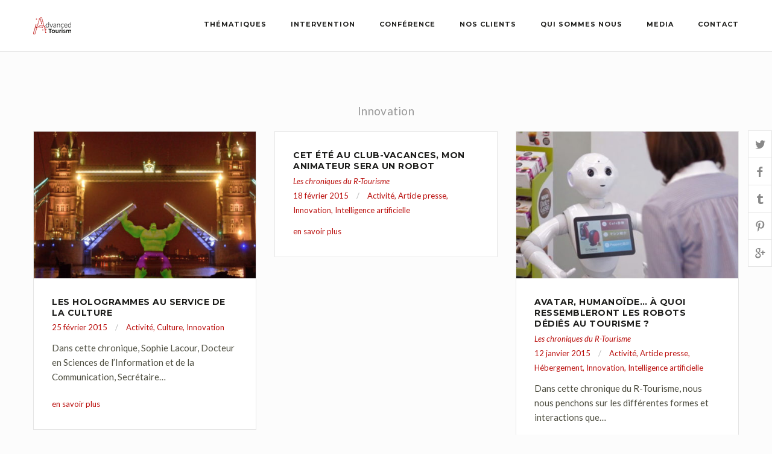

--- FILE ---
content_type: text/html; charset=UTF-8
request_url: https://www.advancedtourism.paris/category/innovation/page/4/
body_size: 6373
content:
<!DOCTYPE html>
<html lang="fr-FR">

<head>
	<meta charset="UTF-8">
	<meta name="viewport" content="width=device-width, initial-scale=1.0">
	<link rel="pingback" href="https://www.advancedtourism.paris/xmlrpc.php" />
	<title>Innovation &#8211; Page 4 &#8211; Advanced Tourism</title>
<link rel='dns-prefetch' href='//fonts.googleapis.com' />
<link rel='dns-prefetch' href='//s.w.org' />
<link rel="alternate" type="application/rss+xml" title="Advanced Tourism &raquo; Flux" href="https://www.advancedtourism.paris/feed/" />
<link rel="alternate" type="application/rss+xml" title="Advanced Tourism &raquo; Flux des commentaires" href="https://www.advancedtourism.paris/comments/feed/" />
<link rel="alternate" type="application/rss+xml" title="Advanced Tourism &raquo; Flux de la catégorie Innovation" href="https://www.advancedtourism.paris/category/innovation/feed/" />
		<script type="text/javascript">
			window._wpemojiSettings = {"baseUrl":"https:\/\/s.w.org\/images\/core\/emoji\/11\/72x72\/","ext":".png","svgUrl":"https:\/\/s.w.org\/images\/core\/emoji\/11\/svg\/","svgExt":".svg","source":{"concatemoji":"https:\/\/www.advancedtourism.paris\/wp-includes\/js\/wp-emoji-release.min.js?ver=4.9.28"}};
			!function(e,a,t){var n,r,o,i=a.createElement("canvas"),p=i.getContext&&i.getContext("2d");function s(e,t){var a=String.fromCharCode;p.clearRect(0,0,i.width,i.height),p.fillText(a.apply(this,e),0,0);e=i.toDataURL();return p.clearRect(0,0,i.width,i.height),p.fillText(a.apply(this,t),0,0),e===i.toDataURL()}function c(e){var t=a.createElement("script");t.src=e,t.defer=t.type="text/javascript",a.getElementsByTagName("head")[0].appendChild(t)}for(o=Array("flag","emoji"),t.supports={everything:!0,everythingExceptFlag:!0},r=0;r<o.length;r++)t.supports[o[r]]=function(e){if(!p||!p.fillText)return!1;switch(p.textBaseline="top",p.font="600 32px Arial",e){case"flag":return s([55356,56826,55356,56819],[55356,56826,8203,55356,56819])?!1:!s([55356,57332,56128,56423,56128,56418,56128,56421,56128,56430,56128,56423,56128,56447],[55356,57332,8203,56128,56423,8203,56128,56418,8203,56128,56421,8203,56128,56430,8203,56128,56423,8203,56128,56447]);case"emoji":return!s([55358,56760,9792,65039],[55358,56760,8203,9792,65039])}return!1}(o[r]),t.supports.everything=t.supports.everything&&t.supports[o[r]],"flag"!==o[r]&&(t.supports.everythingExceptFlag=t.supports.everythingExceptFlag&&t.supports[o[r]]);t.supports.everythingExceptFlag=t.supports.everythingExceptFlag&&!t.supports.flag,t.DOMReady=!1,t.readyCallback=function(){t.DOMReady=!0},t.supports.everything||(n=function(){t.readyCallback()},a.addEventListener?(a.addEventListener("DOMContentLoaded",n,!1),e.addEventListener("load",n,!1)):(e.attachEvent("onload",n),a.attachEvent("onreadystatechange",function(){"complete"===a.readyState&&t.readyCallback()})),(n=t.source||{}).concatemoji?c(n.concatemoji):n.wpemoji&&n.twemoji&&(c(n.twemoji),c(n.wpemoji)))}(window,document,window._wpemojiSettings);
		</script>
		<style type="text/css">
img.wp-smiley,
img.emoji {
	display: inline !important;
	border: none !important;
	box-shadow: none !important;
	height: 1em !important;
	width: 1em !important;
	margin: 0 .07em !important;
	vertical-align: -0.1em !important;
	background: none !important;
	padding: 0 !important;
}
</style>
<link rel='stylesheet' id='contact-form-7-css'  href='https://www.advancedtourism.paris/wp-content/plugins/contact-form-7/includes/css/styles.css?ver=5.0.5' type='text/css' media='all' />
<link rel='stylesheet' id='rs-plugin-settings-css'  href='https://www.advancedtourism.paris/wp-content/plugins/revslider/public/assets/css/settings.css?ver=5.4.8' type='text/css' media='all' />
<style id='rs-plugin-settings-inline-css' type='text/css'>
.tp-caption a{color:#ff7302;text-shadow:none;-webkit-transition:all 0.2s ease-out;-moz-transition:all 0.2s ease-out;-o-transition:all 0.2s ease-out;-ms-transition:all 0.2s ease-out}.tp-caption a:hover{color:#ffa902}
</style>
<link rel='stylesheet' id='sccss_style-css'  href='https://www.advancedtourism.paris/?sccss=1&#038;ver=4.9.28' type='text/css' media='all' />
<link rel='stylesheet' id='ebor-google-font-css'  href='//fonts.googleapis.com/css?family=Montserrat%3A400%2C700%7CLato%3A300%2C400%2C700%2C900%2C300italic%2C400italic%2C700italic%2C900italic&#038;ver=1.0.0' type='text/css' media='all' />
<link rel='stylesheet' id='ebor-bootstrap-css'  href='https://www.advancedtourism.paris/wp-content/themes/hygge/style/css/bootstrap.min.css?ver=4.9.28' type='text/css' media='all' />
<link rel='stylesheet' id='ebor-plugins-css'  href='https://www.advancedtourism.paris/wp-content/themes/hygge/style/css/plugins.css?ver=4.9.28' type='text/css' media='all' />
<link rel='stylesheet' id='ebor-theme-styles-css'  href='https://www.advancedtourism.paris/wp-content/uploads/wp-less/hygge/style/css/theme-24ba03e2d9.css' type='text/css' media='all' />
<link rel='stylesheet' id='ebor-style-css'  href='https://www.advancedtourism.paris/wp-content/themes/hygge-child/style.css?ver=4.9.28' type='text/css' media='all' />
<style id='ebor-style-inline-css' type='text/css'>

			.inverse-wrapper {
			    background: #1d1d1b url(https://www.advancedtourism.paris/wp-content/themes/hygge/style/images/inverse-bg.jpg) repeat;
			    color: #cdcdcd;
			    position: relative;
			}
			.tp-bannertimer {
			    width: 100%;
			    height: 10px;
			    background: url(https://www.advancedtourism.paris/wp-content/themes/hygge/style/images/timer.png);
			    position: absolute;
			    z-index: 200;
			}
			body, html { overflow-x: hidden !important; }
div.tp-rightarrow.tparrows.hesperiden { margin-top: -120px; }

@media all and (max-width: 768px) {
	.vc_row.wpb_row, .timeline .row {
		margin-left: 0;
		margin-right: 0;
	}
}
		
</style>
<link rel='stylesheet' id='ebor-fonts-css'  href='https://www.advancedtourism.paris/wp-content/themes/hygge/style/type/icons.css?ver=4.9.28' type='text/css' media='all' />
<script type='text/javascript' src='https://www.advancedtourism.paris/wp-includes/js/jquery/jquery.js?ver=1.12.4'></script>
<script type='text/javascript' src='https://www.advancedtourism.paris/wp-includes/js/jquery/jquery-migrate.min.js?ver=1.4.1'></script>
<link rel='https://api.w.org/' href='https://www.advancedtourism.paris/wp-json/' />
<link rel="EditURI" type="application/rsd+xml" title="RSD" href="https://www.advancedtourism.paris/xmlrpc.php?rsd" />
<link rel="wlwmanifest" type="application/wlwmanifest+xml" href="https://www.advancedtourism.paris/wp-includes/wlwmanifest.xml" /> 
<meta name="generator" content="WordPress 4.9.28" />
<meta name="generator" content="Powered by WPBakery Page Builder - drag and drop page builder for WordPress."/>
<!--[if lte IE 9]><link rel="stylesheet" type="text/css" href="https://www.advancedtourism.paris/wp-content/plugins/js_composer/assets/css/vc_lte_ie9.min.css" media="screen"><![endif]--><meta name="generator" content="Powered by Slider Revolution 5.4.8 - responsive, Mobile-Friendly Slider Plugin for WordPress with comfortable drag and drop interface." />
<link rel="icon" href="https://www.advancedtourism.paris/wp-content/uploads/2018/08/cropped-advanced-tourism-icon-2-32x32.png" sizes="32x32" />
<link rel="icon" href="https://www.advancedtourism.paris/wp-content/uploads/2018/08/cropped-advanced-tourism-icon-2-192x192.png" sizes="192x192" />
<link rel="apple-touch-icon-precomposed" href="https://www.advancedtourism.paris/wp-content/uploads/2018/08/cropped-advanced-tourism-icon-2-180x180.png" />
<meta name="msapplication-TileImage" content="https://www.advancedtourism.paris/wp-content/uploads/2018/08/cropped-advanced-tourism-icon-2-270x270.png" />
<script type="text/javascript">function setREVStartSize(e){									
						try{ e.c=jQuery(e.c);var i=jQuery(window).width(),t=9999,r=0,n=0,l=0,f=0,s=0,h=0;
							if(e.responsiveLevels&&(jQuery.each(e.responsiveLevels,function(e,f){f>i&&(t=r=f,l=e),i>f&&f>r&&(r=f,n=e)}),t>r&&(l=n)),f=e.gridheight[l]||e.gridheight[0]||e.gridheight,s=e.gridwidth[l]||e.gridwidth[0]||e.gridwidth,h=i/s,h=h>1?1:h,f=Math.round(h*f),"fullscreen"==e.sliderLayout){var u=(e.c.width(),jQuery(window).height());if(void 0!=e.fullScreenOffsetContainer){var c=e.fullScreenOffsetContainer.split(",");if (c) jQuery.each(c,function(e,i){u=jQuery(i).length>0?u-jQuery(i).outerHeight(!0):u}),e.fullScreenOffset.split("%").length>1&&void 0!=e.fullScreenOffset&&e.fullScreenOffset.length>0?u-=jQuery(window).height()*parseInt(e.fullScreenOffset,0)/100:void 0!=e.fullScreenOffset&&e.fullScreenOffset.length>0&&(u-=parseInt(e.fullScreenOffset,0))}f=u}else void 0!=e.minHeight&&f<e.minHeight&&(f=e.minHeight);e.c.closest(".rev_slider_wrapper").css({height:f})					
						}catch(d){console.log("Failure at Presize of Slider:"+d)}						
					};</script>
<noscript><style type="text/css"> .wpb_animate_when_almost_visible { opacity: 1; }</style></noscript></head>

<body class="archive paged category category-innovation category-78 paged-4 category-paged-4 wpb-js-composer js-comp-ver-5.5.2 vc_responsive">

<div id="preloader"><div id="status"><div class="spinner"></div></div></div> 

<div class="body-wrapper">


<div class="navbar navbar-default default solid">
	<div class="container">
	
		<div class="navbar-header">
			<div class="basic-wrapper"> 
			
				<a class="btn responsive-menu" data-toggle="collapse" data-target=".navbar-collapse"><i></i></a>
				
				<div class="navbar-brand"> 
					<a href="https://www.advancedtourism.paris/">
						<img 
							src="#" 
							srcset="https://www.advancedtourism.paris/wp-content/themes/hygge/style/images/logo.png 1x, https://www.advancedtourism.paris/wp-content/themes/hygge/style/images/logo@2x.png 2x" 
							class="logo-light" 
							alt="Advanced Tourism" 
						/>
						<img 
							src="#" 
							srcset="https://www.advancedtourism.paris/wp-content/uploads/2018/08/advanced-tourism-fond-clair-rvbweb-small.png 1x, https://www.advancedtourism.paris/wp-content/uploads/2017/05/advanced-tourism-fond-clair-rvbweb.png 2x" 
							class="logo-dark" 
							alt="Advanced Tourism" 
						/>
					</a>
				</div>
			
			</div>
		</div>
		
		<nav class="collapse navbar-collapse">
		  <ul id="menu-standard-navigation" class="nav navbar-nav"><li id="menu-item-1640" class="menu-item menu-item-type-post_type menu-item-object-page menu-item-has-children menu-item-1640 dropdown"><a class="dropdown-toggle js-activated" href="https://www.advancedtourism.paris/thematiques/">Thématiques</a>
<ul role="menu" class=" dropdown-menu">
	<li id="menu-item-1643" class="menu-item menu-item-type-post_type menu-item-object-page menu-item-1643"><a href="https://www.advancedtourism.paris/thematiques/innovations/">Innovations</a></li>
	<li id="menu-item-1644" class="menu-item menu-item-type-post_type menu-item-object-page menu-item-1644"><a href="https://www.advancedtourism.paris/thematiques/intelligence-artificielle-robotique/">Intelligence artificielle/ Robotique</a></li>
	<li id="menu-item-1645" class="menu-item menu-item-type-post_type menu-item-object-page menu-item-1645"><a href="https://www.advancedtourism.paris/thematiques/mobilite/">Mobilité</a></li>
	<li id="menu-item-1642" class="menu-item menu-item-type-post_type menu-item-object-page menu-item-1642"><a href="https://www.advancedtourism.paris/thematiques/hebergement-restauration/">Hébergement/ Restauration</a></li>
	<li id="menu-item-1641" class="menu-item menu-item-type-post_type menu-item-object-page menu-item-1641"><a href="https://www.advancedtourism.paris/thematiques/activites-loisirs/">Activités/loisirs</a></li>
	<li id="menu-item-1646" class="menu-item menu-item-type-post_type menu-item-object-page menu-item-1646"><a href="https://www.advancedtourism.paris/thematiques/tourisme-daffaires-mice/">Tourisme d’affaires/mice</a></li>
	<li id="menu-item-1647" class="menu-item menu-item-type-post_type menu-item-object-page menu-item-1647"><a href="https://www.advancedtourism.paris/thematiques/culture/">Culture</a></li>
	<li id="menu-item-1648" class="menu-item menu-item-type-post_type menu-item-object-page menu-item-1648"><a href="https://www.advancedtourism.paris/thematiques/hospitalite-et-intelligence-territoriale/">Hospitalité et Intelligence territoriale</a></li>
</ul>
</li>
<li id="menu-item-1654" class="menu-item menu-item-type-post_type menu-item-object-page menu-item-has-children menu-item-1654 dropdown"><a class="dropdown-toggle js-activated" href="https://www.advancedtourism.paris/intervention/">Intervention</a>
<ul role="menu" class=" dropdown-menu">
	<li id="menu-item-1656" class="menu-item menu-item-type-post_type menu-item-object-page menu-item-1656"><a href="https://www.advancedtourism.paris/conference/">Conférence</a></li>
	<li id="menu-item-1657" class="menu-item menu-item-type-post_type menu-item-object-page menu-item-1657"><a href="https://www.advancedtourism.paris/intervention/ateliers/">Ateliers</a></li>
	<li id="menu-item-1658" class="menu-item menu-item-type-post_type menu-item-object-page menu-item-1658"><a href="https://www.advancedtourism.paris/intervention/expertise-de-projet/">Expertise de projet</a></li>
	<li id="menu-item-1659" class="menu-item menu-item-type-post_type menu-item-object-page menu-item-1659"><a href="https://www.advancedtourism.paris/intervention/creation-de-contenu/">Création de contenu</a></li>
	<li id="menu-item-1660" class="menu-item menu-item-type-post_type menu-item-object-page menu-item-1660"><a href="https://www.advancedtourism.paris/intervention/formation-et-cours/">formation et cours</a></li>
</ul>
</li>
<li id="menu-item-1661" class="menu-item menu-item-type-post_type menu-item-object-page menu-item-1661"><a href="https://www.advancedtourism.paris/conference/">Conférence</a></li>
<li id="menu-item-1662" class="menu-item menu-item-type-post_type menu-item-object-page menu-item-1662"><a href="https://www.advancedtourism.paris/nos-clients/">Nos clients</a></li>
<li id="menu-item-1665" class="menu-item menu-item-type-post_type menu-item-object-page menu-item-1665"><a href="https://www.advancedtourism.paris/qui-sommes-nous/">Qui sommes nous</a></li>
<li id="menu-item-1663" class="menu-item menu-item-type-post_type menu-item-object-page menu-item-1663"><a href="https://www.advancedtourism.paris/media/">Media</a></li>
<li id="menu-item-1664" class="menu-item menu-item-type-custom menu-item-object-custom menu-item-1664"><a href="#custom_html-2">Contact</a></li>
</ul>		</nav>
	
	</div>
</div>

<div class="offset"></div>	<div class="light-wrapper">
<div class="container inner">	
	
	<div class="headline text-center">
		
		<p class="lead">Innovation</p>
	</div>
	
<div class="blog grid-view col3">

	<div class="blog-posts text-boxes">
		<div class="isotope row">
			<div class="col-sm-6 col-md-4 grid-view-post">
  <div class="post box test"> 
    <!--si format postFormatLink-->

    <!--si format postFormatLink-->
        			<figure class="main"> <a href="http://www.tom.travel/2015/02/25/les-hologrammes-au-service-de-la-culture/"  target="_blank">
      			<div class="text-overlay">
        		<div class="info"><span>en savoir plus</span></div>
      			</div>
      			<img width="440" height="290" src="https://www.advancedtourism.paris/wp-content/uploads/2018/11/hulk_hologram_tower_bridge01-600x375-440x290.jpg" class="attachment-grid size-grid wp-post-image" alt="" />     			 </a> </figure>
   				 <h4 class="post-title test"><a href="http://www.tom.travel/2015/02/25/les-hologrammes-au-service-de-la-culture/ " target="_blank">Les hologrammes au service de la culture</a></h4>
    <div class="meta">

	<span class="date">
	25 février 2015	</span>
	
			<span class="category link-effect-parent">
			<a href="https://www.advancedtourism.paris/category/activite/" rel="category tag">Activité</a>, <a href="https://www.advancedtourism.paris/category/culture/" rel="category tag">Culture</a>, <a href="https://www.advancedtourism.paris/category/innovation/" rel="category tag">Innovation</a>		</span>
		
	
</div><p>Dans cette chronique, Sophie Lacour, Docteur en Sciences de l’Information et de la Communication, Secrétaire&#8230;</p>
                		<a href="http://www.tom.travel/2015/02/25/les-hologrammes-au-service-de-la-culture/" class="more link-effect" target="_blank">en savoir plus</a> 
                        

  </div>
</div>
<div class="col-sm-6 col-md-4 grid-view-post">
  <div class="post box test"> 
    <!--si format postFormatLink-->

    <!--si format postFormatLink-->
    <h4 class="post-title test"><a href="https://www.tourmag.com/Cet-ete-au-club-vacances-mon-animateur-sera-un-robot_a72135.html " target="_blank">Cet été au club-vacances, mon animateur sera un robot</a></h4>
        					<em class="more">Les chroniques du R-Tourisme</em><div class="meta">

	<span class="date">
	18 février 2015	</span>
	
			<span class="category link-effect-parent">
			<a href="https://www.advancedtourism.paris/category/activite/" rel="category tag">Activité</a>, <a href="https://www.advancedtourism.paris/category/article-presse/" rel="category tag">Article presse</a>, <a href="https://www.advancedtourism.paris/category/innovation/" rel="category tag">Innovation</a>, <a href="https://www.advancedtourism.paris/category/intelligence-artificielle/" rel="category tag">Intelligence artificielle</a>		</span>
		
	
</div>                		<a href="https://www.tourmag.com/Cet-ete-au-club-vacances-mon-animateur-sera-un-robot_a72135.html" class="more link-effect" target="_blank">en savoir plus</a> 
                        

  </div>
</div>
<div class="col-sm-6 col-md-4 grid-view-post">
  <div class="post box test"> 
    <!--si format postFormatLink-->

    <!--si format postFormatLink-->
        			<figure class="main"> <a href="https://www.tourmag.com/Avatar-humanoide-a-quoi-ressembleront-les-robots-dedies-au-tourisme_a71384.html"  target="_blank">
      			<div class="text-overlay">
        		<div class="info"><span>en savoir plus</span></div>
      			</div>
      			<img width="440" height="290" src="https://www.advancedtourism.paris/wp-content/uploads/2018/11/7293376-11215088-440x290.jpg" class="attachment-grid size-grid wp-post-image" alt="" />     			 </a> </figure>
   				 <h4 class="post-title test"><a href="https://www.tourmag.com/Avatar-humanoide-a-quoi-ressembleront-les-robots-dedies-au-tourisme_a71384.html " target="_blank">Avatar, humanoïde&#8230; à quoi ressembleront les robots dédiés au tourisme ?</a></h4>
        					<em class="more">Les chroniques du R-Tourisme</em><div class="meta">

	<span class="date">
	12 janvier 2015	</span>
	
			<span class="category link-effect-parent">
			<a href="https://www.advancedtourism.paris/category/activite/" rel="category tag">Activité</a>, <a href="https://www.advancedtourism.paris/category/article-presse/" rel="category tag">Article presse</a>, <a href="https://www.advancedtourism.paris/category/hebergement/" rel="category tag">Hébergement</a>, <a href="https://www.advancedtourism.paris/category/innovation/" rel="category tag">Innovation</a>, <a href="https://www.advancedtourism.paris/category/intelligence-artificielle/" rel="category tag">Intelligence artificielle</a>		</span>
		
	
</div><p>Dans cette chronique du R-Tourisme, nous nous penchons sur les différentes formes et interactions que&#8230;</p>
                		<a href="https://www.tourmag.com/Avatar-humanoide-a-quoi-ressembleront-les-robots-dedies-au-tourisme_a71384.html" class="more link-effect" target="_blank">en savoir plus</a> 
                        

  </div>
</div>
		</div>
	</div>
	
	<div class='pagination'><ul><li><a class='btn' href='https://www.advancedtourism.paris/category/innovation/'>1</span></a></li> <li><a class='btn' href='https://www.advancedtourism.paris/category/innovation/page/2/'>2</span></a></li> <li><a class='btn' href='https://www.advancedtourism.paris/category/innovation/page/3/'>3</span></a></li> <li class='active'><a class='btn' href='https://www.advancedtourism.paris/category/innovation/page/4/'><span>4</span></a></li> </ul></div>
</div></div>
</div><footer class="inverse-wrapper">
	<div class="container inner">
	
		
	<div class="row">
		<div class="col-sm-6"><div id="media_image-2" class="widget clearfix widget_media_image"><img width="300" height="169" src="https://www.advancedtourism.paris/wp-content/uploads/2018/10/advanced-tourism-inverse-rvbweb-300x169.png" class="image wp-image-1337  attachment-medium size-medium" alt="" style="max-width: 100%; height: auto;" srcset="https://www.advancedtourism.paris/wp-content/uploads/2018/10/advanced-tourism-inverse-rvbweb-300x169.png 300w, https://www.advancedtourism.paris/wp-content/uploads/2018/10/advanced-tourism-inverse-rvbweb.png 700w" sizes="(max-width: 300px) 100vw, 300px" /></div><div id="ebor_contact-widget-2" class="widget clearfix widget_ebor_contact-widget"><h3 class="widget-title">Ailleur sur le web</h3>	    	<ul class="social">
	    		<li><a href="https://www.linkedin.com/in/sophielacour/" target="_blank"><i class="icon-s-linkedin"></i></a></li>	
	    	</ul>
			
		</div></div><div class="col-sm-6"><div id="custom_html-2" class="widget_text widget clearfix widget_custom_html"><div class="textwidget custom-html-widget"><div role="form" class="wpcf7" id="wpcf7-f179-o1" lang="en-US" dir="ltr">
<div class="screen-reader-response"></div>
<form action="/category/innovation/page/4/#wpcf7-f179-o1" method="post" class="wpcf7-form" novalidate="novalidate">
<div style="display: none;">
<input type="hidden" name="_wpcf7" value="179" />
<input type="hidden" name="_wpcf7_version" value="5.0.5" />
<input type="hidden" name="_wpcf7_locale" value="en_US" />
<input type="hidden" name="_wpcf7_unit_tag" value="wpcf7-f179-o1" />
<input type="hidden" name="_wpcf7_container_post" value="0" />
</div>
<div class="row form-container">
<div class="col-sm-6">
<div class="form-field">
<label><span class="wpcf7-form-control-wrap your-name"><input type="text" name="your-name" value="" size="40" class="wpcf7-form-control wpcf7-text wpcf7-validates-as-required" aria-required="true" aria-invalid="false" placeholder="Nom (Requis)" /></span><i class="icon-user"></i></label>
</div>
</div>
<div class="col-sm-6">
<div class="form-field">
<label><span class="wpcf7-form-control-wrap your-email"><input type="email" name="your-email" value="" size="40" class="wpcf7-form-control wpcf7-text wpcf7-email wpcf7-validates-as-required wpcf7-validates-as-email" aria-required="true" aria-invalid="false" placeholder="Email (Requis)" /></span><i class="icon-mail-alt"></i></label>
</div>
</div>
<div class="col-sm-6">
<div class="form-field">
<label><span class="wpcf7-form-control-wrap your-website"><input type="text" name="your-website" value="" size="40" class="wpcf7-form-control wpcf7-text" aria-invalid="false" placeholder="Site web" /></span><i class="icon-globe"></i></label>
</div>
</div>
<div class="col-sm-6">
<div class="form-field">
<label><span class="wpcf7-form-control-wrap your-subject"><input type="text" name="your-subject" value="" size="40" class="wpcf7-form-control wpcf7-text" aria-invalid="false" placeholder="Sujet" /></span><i class="icon-doc-text-inv"></i></label>
</div>
</div>
<div class="col-sm-12">
<span class="wpcf7-form-control-wrap your-message"><textarea name="your-message" cols="40" rows="10" class="wpcf7-form-control wpcf7-textarea" aria-invalid="false" placeholder="Ecrivez votre message ici..."></textarea></span>
</div>
<div class="col-sm-12">
<input type="submit" value="Envoyer" class="wpcf7-form-control wpcf7-submit" />
</div>
</div>
<div class="wpcf7-response-output wpcf7-display-none"></div></form></div></div></div></div><div class="clear"></div>	</div>
	
	<hr />
	
		
		<p class="copyright pull-left">
			© 2018 advancedtourism.paris. All rights reserved.		</p>
		
			
	</div>
</footer><!-- /footer -->

<div id="share-bar"></div>

</div><!--/.body-wrapper --> 

<script type='text/javascript'>
/* <![CDATA[ */
var wpcf7 = {"apiSettings":{"root":"https:\/\/www.advancedtourism.paris\/wp-json\/contact-form-7\/v1","namespace":"contact-form-7\/v1"},"recaptcha":{"messages":{"empty":"Merci de confirmer que vous n\u2019\u00eates pas un robot."}}};
/* ]]> */
</script>
<script type='text/javascript' src='https://www.advancedtourism.paris/wp-content/plugins/contact-form-7/includes/js/scripts.js?ver=5.0.5'></script>
<script type='text/javascript' src='https://www.advancedtourism.paris/wp-content/plugins/revslider/public/assets/js/jquery.themepunch.tools.min.js?ver=5.4.8'></script>
<script type='text/javascript' src='https://www.advancedtourism.paris/wp-content/plugins/revslider/public/assets/js/jquery.themepunch.revolution.min.js?ver=5.4.8'></script>
<script type='text/javascript' src='https://www.advancedtourism.paris/wp-content/themes/hygge-child/js/script.js?ver=4.9.28'></script>
<script type='text/javascript' src='https://www.advancedtourism.paris/wp-content/themes/hygge/style/js/bootstrap.min.js?ver=4.9.28'></script>
<script type='text/javascript' src='https://www.advancedtourism.paris/wp-content/themes/hygge/style/js/animated-text.js?ver=4.9.28'></script>
<script type='text/javascript' src='https://www.advancedtourism.paris/wp-content/themes/hygge/style/js/background-video.js?ver=4.9.28'></script>
<script type='text/javascript' src='https://www.advancedtourism.paris/wp-content/themes/hygge/style/js/cube-portfolio.js?ver=4.9.28'></script>
<script type='text/javascript' src='https://www.advancedtourism.paris/wp-content/themes/hygge/style/js/dropdown-hover.js?ver=4.9.28'></script>
<script type='text/javascript' src='https://www.advancedtourism.paris/wp-content/themes/hygge/style/js/easytabs.js?ver=4.9.28'></script>
<script type='text/javascript' src='https://www.advancedtourism.paris/wp-content/themes/hygge/style/js/fancybox.js?ver=4.9.28'></script>
<script type='text/javascript' src='https://www.advancedtourism.paris/wp-content/themes/hygge/style/js/fitvids.js?ver=4.9.28'></script>
<script type='text/javascript' src='https://www.advancedtourism.paris/wp-content/themes/hygge/style/js/imagesloaded.js?ver=4.9.28'></script>
<script type='text/javascript' src='https://www.advancedtourism.paris/wp-content/themes/hygge/style/js/instafeed.js?ver=4.9.28'></script>
<script type='text/javascript' src='https://www.advancedtourism.paris/wp-content/themes/hygge/style/js/isotope.js?ver=4.9.28'></script>
<script type='text/javascript' src='https://www.advancedtourism.paris/wp-content/themes/hygge/style/js/local-scroll.js?ver=4.9.28'></script>
<script type='text/javascript' src='https://www.advancedtourism.paris/wp-content/themes/hygge/style/js/owl-carousel.js?ver=4.9.28'></script>
<script type='text/javascript' src='https://www.advancedtourism.paris/wp-content/themes/hygge/style/js/picturefill.js?ver=4.9.28'></script>
<script type='text/javascript' src='https://www.advancedtourism.paris/wp-content/themes/hygge/style/js/prettify.js?ver=4.9.28'></script>
<script type='text/javascript' src='https://www.advancedtourism.paris/wp-content/themes/hygge/style/js/sharebar.js?ver=4.9.28'></script>
<script type='text/javascript' src='https://www.advancedtourism.paris/wp-content/themes/hygge/style/js/scripts.js?ver=4.9.28'></script>
<script type='text/javascript' src='https://www.advancedtourism.paris/wp-includes/js/wp-embed.min.js?ver=4.9.28'></script>
</body>
</html>

--- FILE ---
content_type: text/css;charset=UTF-8
request_url: https://www.advancedtourism.paris/?sccss=1&ver=4.9.28
body_size: -6
content:
/* Saisissez votre CSS personnalisé ci-dessous */


--- FILE ---
content_type: text/css
request_url: https://www.advancedtourism.paris/wp-content/uploads/wp-less/hygge/style/css/theme-24ba03e2d9.css
body_size: 14339
content:
/*-----------------------------------------------------------------------------------*/
/*	00. RESET
/*-----------------------------------------------------------------------------------*/
*,
*:before,
*:after {
  -webkit-box-sizing: border-box;
  -moz-box-sizing: border-box;
  box-sizing: border-box;
}
:focus {
  outline: 0 !important;
}
.fit-vids-style {
  display: none;
}
figure {
  margin: 0;
  padding: 0;
}
figure img {
  height: auto;
  width: 100%;
  max-width: 100%;
}
iframe {
  border: none;
}
::selection {
  background: #c2e6d5;
  /* Safari */
  color: #2f2f2f;
}
::-moz-selection {
  background: #c2e6d5;
  /* Firefox */
  color: #2f2f2f;
}
@-webkit-keyframes rotation {
  from {
    -webkit-transform: rotate(0deg);
  }
  to {
    -webkit-transform: rotate(359deg);
  }
}
@-moz-keyframes rotation {
  from {
    -moz-transform: rotate(0deg);
  }
  to {
    -moz-transform: rotate(359deg);
  }
}
@-o-keyframes rotation {
  from {
    -o-transform: rotate(0deg);
  }
  to {
    -o-transform: rotate(359deg);
  }
}
@keyframes rotation {
  from {
    transform: rotate(0deg);
  }
  to {
    transform: rotate(359deg);
  }
}
#preloader {
  position: fixed;
  top: 0;
  left: 0;
  right: 0;
  bottom: 0;
  background-color: #fcfcfc;
  z-index: 9999999;
}
#status {
  width: 40px;
  height: 40px;
  position: absolute;
  left: 50%;
  top: 50%;
  margin: -20px 0 0 -20px;
}
.spinner {
  height: 40px;
  width: 40px;
  position: relative;
  -webkit-animation: rotation .8s infinite linear;
  -moz-animation: rotation .8s infinite linear;
  -o-animation: rotation .8s infinite linear;
  animation: rotation .8s infinite linear;
  border-left: 3px solid rgba(186, 14, 12, 0.15);
  border-right: 3px solid rgba(186, 14, 12, 0.15);
  border-bottom: 3px solid rgba(186, 14, 12, 0.15);
  border-top: 3px solid rgba(186, 14, 12, 0.8);
  border-radius: 100%;
}
.icon img {
  width: 100%;
  height: 100%;
}
/*-----------------------------------------------------------------------------------*/
/*	01. GENERAL
/*-----------------------------------------------------------------------------------*/
body {
  overflow-x: hidden;
  font-size: 15px;
  font-weight: 400;
  -webkit-font-smoothing: antialiased;
  -moz-osx-font-smoothing: grayscale;
  -webkit-text-size-adjust: 100%;
  color: #4f4f42;
  font-family: 'Lato', sans-serif;
  background: #fcfcfc;
}
.container {
  padding-right: 0;
  padding-left: 0;
}
body,
li,
address {
  line-height: 24px;
}
input,
button,
select,
textarea {
  font-family: inherit;
  font-size: 15px;
  font-weight: normal;
}
p {
  margin: 0 0 20px;
}
a {
  color: #ba0e0c;
  transition: all 150ms ease-in;
}
a:hover,
a:focus {
  color: #ba0e0c;
  text-decoration: none;
}
/* Underline */
.link-effect,
.link-effect-parent a {
  position: relative;
}
.link-effect:hover,
.link-effect-parent a:hover {
  color: #ba0e0c;
}
.link-effect:after,
.link-effect-parent a:after {
  display: block;
  position: absolute;
  left: 0;
  bottom: -3px;
  width: 0;
  height: 1px;
  background-color: #ba0e0c;
  content: "";
  transition: all 0.3s ease-out;
}
.link-effect:hover:after,
.link-effect-parent a:hover:after {
  width: 100%;
}
h1,
h2,
h3,
h4,
h5,
h6 {
  font-family: 'Montserrat', sans-serif;
  margin-top: 0;
  color: #1d1d1b;
  margin-bottom: 10px;
  font-weight: 700;
  text-transform: uppercase;
  letter-spacing: 0.5px;
}
h1 {
  font-size: 24px;
  line-height: 30px;
  margin-bottom: 15px;
}
h2 {
  font-size: 20px;
  line-height: 26px;
  margin-bottom: 15px;
}
h3 {
  font-size: 16px;
  line-height: 22px;
}
h4 {
  font-size: 14px;
  line-height: 18px;
  margin-bottom: 7px;
}
h1.post-title {
  font-size: 18px;
}
.blog h1.post-title,
h2.post-title {
  font-size: 16px;
}
h4.post-title {
  margin-bottom: 3px;
}
.post-title a {
  color: #1d1d1b;
}
.post-title a:hover {
  color: #ba0e0c;
}
.section-title.text-center {
  padding-bottom: 40px;
  overflow: hidden;
}
.section-title.text-center {
  text-align: center;
  margin-left: auto;
  margin-right: auto;
}
.section-title .lead {
  margin: 0;
}
.section-title h3 {
  font-size: 18px;
  line-height: 24px;
}
.section-title .icon img {
  margin-bottom: 20px;
  width: 36px;
  height: 36px;
}
.section-title.text-center:after {
  font-family: 'elemis-diamond';
  content: "\e990";
  display: block;
  color: #ba0e0c;
  font-size: 14px;
  margin-top: 10px;
  font-weight: normal;
  opacity: 0.3;
}
.vc_parallax .wpb_text_column {
  padding-bottom: 30px;
  overflow: hidden;
}
.vc_parallax .wpb_text_column .lead {
  margin: 0;
  font-size: 22px;
}
.vc_parallax .wpb_text_column h2 {
  font-size: 28px;
  line-height: 34px;
  padding-top: 60px;
}
.lead {
  font-weight: 400;
  font-size: 19px;
  letter-spacing: 0.3px;
  color: #999;
}
.inner {
  padding-top: 90px;
  padding-bottom: 90px;
}
.inner2 {
  padding-top: 60px;
  padding-bottom: 60px;
}
footer .inner {
  padding-top: 60px;
  padding-bottom: 50px;
}
.meta,
.meta a,
.more,
blockquote small {
  color: #ba0e0c;
  font-size: 13px;
}
.meta {
  display: block;
  margin-bottom: 10px;
}
.meta span:before {
  content: "/";
  padding: 0 10px;
  color: #b5b5b5;
}
.meta span:first-child:before {
  display: none;
}
.meta.tags a:before {
  content: "#";
  display: inline;
}
.thin {
  width: 85%;
  margin: 0 auto;
}
.thin2 {
  width: 75%;
  margin: 0 auto;
}
.thin3 {
  width: 75%;
  margin: 0 auto;
}
.white-wrapper {
  background: #ffffff;
  border-bottom: 1px solid rgba(0, 0, 0, 0.1);
}
.color-wrapper,
.color-wrapper.inverse-wrapper {
  background: rgba(186, 14, 12, 0.8);
  border-bottom: 1px solid rgba(0, 0, 0, 0.1);
}
.light-wrapper {
  background: #fcfcfc;
  border-bottom: 1px solid rgba(0, 0, 0, 0.1);
}
.inverse-wrapper .lead {
  color: #d5d5d5;
}
.inverse-wrapper h1,
.inverse-wrapper h2,
.inverse-wrapper h3,
.inverse-wrapper h4,
.inverse-wrapper h5,
.inverse-wrapper h6 {
  color: #ffffff;
}
.inverse-wrapper .section-title.text-center:after {
  color: inherit;
}
.blue {
  color: #6abade;
}
.red {
  color: #e0676a;
}
.green {
  color: #45be84;
}
.yellow {
  color: #f1bd69;
}
.blue-bg {
  background: #6abade;
}
.red-bg {
  background: #e0676a;
}
.green-bg {
  background: #45be84;
}
.yellow-bg {
  background: #f1bd69;
}
hr {
  border: 0;
  border-bottom: 1px solid rgba(0, 0, 0, 0.1);
  padding-top: 110px;
  margin-bottom: 110px !important;
  box-shadow: none;
}
.classic-view hr {
  padding-top: 50px;
  margin-bottom: 90px !important;
}
footer hr {
  padding-top: 30px;
  margin-bottom: 50px !important;
  border-bottom: 1px solid rgba(255, 255, 255, 0.1);
}
ul {
  padding: 0 0 0 18px;
}
ol {
  padding: 0 0 0 20px;
}
ul,
ol {
  margin-bottom: 15px;
}
ul.circled {
  padding: 0;
  list-style: none;
}
ul.circled li:before {
  content: '●';
  margin-right: 10px;
  font-weight: normal;
  vertical-align: top;
  display: inline-block;
  color: #ba0e0c;
  font-size: 11px;
}
.row-no-padding {
  margin-left: 0 !important;
  margin-right: 0 !important;
}
.row-no-padding [class*="col-"] {
  padding-left: 0 !important;
  padding-right: 0 !important;
}
.clients img {
  opacity: 0.8;
  transition: all 150ms ease-in;
}
.clients img:hover {
  opacity: 1;
}
.col-image {
  padding: 0px;
  position: relative;
}
.col-image .bg-wrapper {
  overflow: hidden;
  position: absolute;
  height: 100%;
  padding: 0px;
  top: 0px;
}
.col-image .inner-col {
  padding-top: 90px;
  padding-bottom: 90px;
}
.bg-holder {
  position: absolute;
  top: 0px;
  left: 0px;
  width: 100%;
  height: 100%;
  background-size: cover !important;
  background-position: center center !important;
}
#map {
  width: 100%;
  position: relative;
  top: 0;
  z-index: 1;
}
.map-wrapper {
  position: relative;
}
.map-wrapper .text {
  position: absolute;
  top: 100px;
  right: 150px;
  z-index: 2;
  width: 400px;
  height: 260px;
  padding: 30px;
  background: #ffffff;
  box-shadow: 0 0 3px rgba(0, 0, 0, 0.15);
}
.contact-info {
  margin: 0;
  padding: 0;
  list-style: none;
}
.contact-info li {
  display: inline-block;
  margin: 0 10px;
}
.contact-info i {
  margin-right: 7px;
  color: #ba0e0c;
}
.contact-info a {
  color: inherit;
}
.contact-info a:hover {
  color: #ba0e0c;
}
footer .post-list {
  list-style: none;
  margin: 0;
  padding: 0;
}
footer .post-list li {
  margin-top: 19px;
  padding-top: 20px;
  border-top: 1px solid rgba(255, 255, 255, 0.1);
}
footer .post-list li:first-child {
  border-top: none;
  margin: 0;
  padding: 0;
}
footer .post-list li h6 {
  font-size: 14px;
  line-height: 25px;
  font-weight: normal;
  letter-spacing: normal;
  text-transform: none;
  font: inherit;
  margin: 0;
}
footer .meta {
  color: #838383;
}
footer a {
  color: #cdcdcd;
}
footer .date:before {
  font-family: 'fontello';
  padding-left: 1px;
  padding-right: 5px;
  content: "\f554";
  font-size: 12px;
}
.footer-menu {
  padding: 0;
  margin: 0;
  list-style: none;
}
.footer-menu li {
  display: inline;
  padding-left: 10px;
  font-family: 'Montserrat', sans-serif;
  font-size: 11px;
  font-weight: 700;
  letter-spacing: 1px;
  text-transform: uppercase;
}
.footer-menu li:before {
  display: inline-block;
  content: "|";
  padding-right: 12px;
}
.footer-menu li:first-child:before {
  display: none;
}
footer .copyright {
  margin: 0;
}
footer .contact-info i,
footer ul.circled li:before {
  color: inherit;
}
.alert-success {
  border-color: #c0d6ae;
}
.alert-info {
  border-color: #a3d5df;
}
.alert-warning {
  border-color: #eddebf;
}
.alert-danger {
  border-color: #ddb8be;
}
.dropcap {
  font-weight: 800;
  display: block;
  float: left;
  font-size: 49px;
  padding: 0;
  margin: 0;
  margin: 12px 8px 0 0;
  text-transform: uppercase;
}
.box {
  background: #ffffff;
  border: 1px solid rgba(0, 0, 0, 0.1);
  padding: 30px;
}
.cbp .box {
  padding: 23px 20px 10px 20px;
  margin-bottom: 1px;
}
.box figure.main {
  margin: 20px -30px;
}
.box .main {
  margin: -30px -30px 30px -30px !important;
}
.classic-view .main {
  margin-bottom: 30px !important;
}
.classic-view .gallery-wrapper {
  margin-bottom: 20px;
}
.carousel-boxed .owl-item .box {
  border-top: 0;
  padding: 23px 20px 10px 20px;
}
.carousel-boxed.blog .owl-item .box {
  padding: 30px;
}
/*-----------------------------------------------------------------------------------*/
/*	02. BUTTON
/*-----------------------------------------------------------------------------------*/
.btn,
input[type="submit"],
.woocommerce a.button,
.woocommerce a.button.alt,
.woocommerce input.button,
.woocommerce button,
.woocommerce #respond input#submit,
.woocommerce a.button,
.woocommerce button.button,
.woocommerce input.button,
.woocommerce #respond input#submit.alt,
.woocommerce a.button.alt,
.woocommerce button.button.alt,
.woocommerce input.button.alt {
  color: #ffffff !important;
  background: #ba0e0c;
  border: 0;
  margin-bottom: 10px;
  margin-right: 4px;
  font-size: 12px;
  padding: 11px 20px 10px 20px;
  letter-spacing: 0.5px;
  font-weight: 700;
  text-shadow: none;
  text-transform: uppercase;
  transition: all 150ms ease-in;
  box-shadow: none;
  border-radius: 4px;
  display: inline-block;
  font-family: 'Montserrat', sans-serif;
  font-style: normal;
}
.navigation .btn {
  margin-bottom: 0;
}
.btn.btn-square {
  padding: 8px 11px 7px !important;
}
.btn.btn-large {
  padding: 13px 23px 13px 23px;
}
.post-navigation .btn.btn-square {
  padding: 11px 13px 10px !important;
  margin: 0;
}
.btn-load-more + .btn-load-more {
  display: none;
}
.btn-icon i {
  margin-right: 3px;
}
.text-center .btn {
  margin: 0 4px;
}
.btn-border {
  background: none !important;
  border: 2px solid #ffffff;
  color: #ffffff !important;
  padding: 9px 20px 8px 20px;
}
.btn.btn-border.btn-large {
  padding: 11px 23px 11px 23px;
}
.btn-border.dark {
  border: 2px solid #7b7b7b;
  color: #5f5f5f !important;
}
.btn.btn-blue {
  background: #6abade;
}
.btn.btn-green {
  background: #ba0e0c;
}
.btn.btn-red {
  background: #e0676a;
}
.btn.btn-yellow {
  background: #f1bd69;
}
.btn.btn-navy {
  background: #43525b;
}
.btn.btn-purple {
  background: #6a7dde;
}
.btn.btn-pink {
  background: #df739b;
}
.btn.btn-lime {
  background: #bbd555;
}
.btn.btn-brown {
  background: #99724f;
}
.btn.btn-orange {
  background: #e18254;
}
.btn:hover,
.btn:focus,
.btn:active,
.btn.active,
.pagination ul > li > a:hover,
.pagination ul > li > a:focus,
.pagination ul > .active > a,
.pagination ul > .active > span,
input[type="submit"]:hover,
.woocommerce .button:hover,
.woocommerce button:hover,
.woocommerce #respond input#submit:hover,
.woocommerce a.button:hover,
.woocommerce button.button:hover,
.woocommerce input.button:hover,
.woocommerce #respond input#submit.alt:hover,
.woocommerce a.button.alt:hover,
.woocommerce button.button.alt:hover,
.woocommerce input.button.alt:hover {
  background: #8b0b09;
  transition: all 150ms ease-in;
  box-shadow: none;
  border-color: transparent;
}
.btn-border:hover,
.btn-border:focus,
.btn-border:active,
.btn-border.active {
  color: #1d1d1b !important;
  border-color: #ffffff !important;
  background: #ffffff !important;
}
.btn-border.dark:hover,
.btn-border.dark:focus,
.btn-border.dark:active,
.btn-border.dark.active {
  background: #7b7b7b !important;
  border-color: #7b7b7b !important;
  color: #ffffff !important;
}
.btn-blue:hover,
.btn-blue:focus,
.btn-blue:active,
.btn-blue.active {
  background: #549fc1 !important;
}
.btn-green:hover,
.btn-green:focus,
.btn-green:active,
.btn-green.active {
  background: #8b0b09 !important;
}
.btn-red:hover,
.btn-red:focus,
.btn-red:active,
.btn-red.active {
  background: #cb585b !important;
}
.btn-yellow:hover,
.btn-yellow:focus,
.btn-yellow:active,
.btn-yellow.active {
  background: #e2aa4f !important;
}
.btn-navy:hover,
.btn-navy:focus,
.btn-navy:active,
.btn-navy.active {
  background: #324049 !important;
}
.btn-purple:hover,
.btn-purple:focus,
.btn-purple:active,
.btn-purple.active {
  background: #5e6fc7 !important;
}
.btn-pink:hover,
.btn-pink:focus,
.btn-pink:active,
.btn-pink.active {
  background: #cc668d !important;
}
.btn-lime:hover,
.btn-lime:focus,
.btn-lime:active,
.btn-lime.active {
  background: #adc64b !important;
}
.btn-brown:hover,
.btn-brown:focus,
.btn-brown:active,
.btn-brown.active {
  background: #8a6749 !important;
}
.btn-orange:hover,
.btn-orange:focus,
.btn-orange:active,
.btn-orange.active {
  background: #d86e3a !important;
}
.share-links ul li .btn {
  margin: 0;
}
.share-links .share-facebook {
  background: #3d5b9b;
}
.share-links .share-facebook:hover {
  background: #334c8e !important;
}
.share-links .share-twitter {
  background: #5aa8cd;
}
.share-links .share-twitter:hover {
  background: #499ac8 !important;
}
.share-links .share-google-plus {
  background: #3b3b3b;
}
.share-links .share-google-plus:hover {
  background: #2e2e2e !important;
}
.share-links .share-pinterest {
  background: #c53942;
}
.share-links .share-pinterest:hover {
  background: #bc2d32 !important;
}
.share-links .share-linkedin {
  background: #3daccf;
}
.share-links .share-linkedin:hover {
  background: #3699b8 !important;
}
/*-----------------------------------------------------------------------------------*/
/*	03. NAVBAR
/*-----------------------------------------------------------------------------------*/
.navbar {
  z-index: 9998;
  border: 0;
  border-radius: 0;
  min-height: inherit;
  width: 100%;
  position: fixed;
  top: 0;
  left: 0;
  padding: 0;
  margin: 0;
  font-family: 'Montserrat', sans-serif;
  background: none;
}
.container > .navbar-header {
  margin-left: 0 !important;
  margin-right: 0 !important;
}
.navbar .navbar-brand {
  padding: 0;
  float: none;
  height: auto;
  transition: all 150ms ease-in;
  position: relative;
  box-shadow: none;
  float: left;
  margin: 28px 0 28px 0px !important;
}
.navbar .navbar-brand a {
  transition: none;
}
.navbar .navbar-brand img.logo-light {
  display: block;
}
.navbar .navbar-brand img.logo-dark {
  display: none;
}
.navbar .navbar-collapse {
  padding-right: 0;
  padding-left: 0;
  float: right;
}
.navbar .navbar-nav > li {
  margin: 25px 0 25px 40px;
}
.navbar .navbar-nav > li > a {
  padding: 10px 0px;
  font-size: 11px;
  font-weight: 700;
  letter-spacing: 1px;
  transition: all 150ms ease-in;
  text-transform: uppercase;
  line-height: 1;
  color: #b5b5b5 !important;
  position: relative;
}
.navbar .navbar-nav > li > a:focus,
.navbar .nav > li > a:hover,
.navbar .nav > li.current-menu-parent > a {
  background: none;
  color: #ffffff !important;
}
.navbar .nav > li.current-menu-parent > a {
  box-shadow: 0 2px 0 #ba0e0c;
}
.navbar .dropdown-menu {
  padding: 0;
  margin: 0;
  min-width: 150px;
  border: none;
  background: none;
  border-radius: 0;
  box-shadow: none;
  border-top: 2px solid #ba0e0c !important;
}
.navbar .dropdown-menu li {
  background: #272727;
  border: none;
  border-top: 1px solid rgba(255, 255, 255, 0.06);
}
.navbar .dropdown-menu li:first-child {
  border: none;
}
.navbar .dropdown-menu li a {
  background: none;
  border: none;
  color: #c3c3c3;
  font-size: 11px;
  font-weight: 700;
  letter-spacing: 1px;
  text-transform: uppercase;
  padding: 14px 20px 13px;
  line-height: 1;
}
.navbar .dropdown-menu li a:hover,
.navbar .dropdown-menu li a.active {
  padding: 14px 20px 13px;
  filter: none;
  line-height: 1;
}
.navbar .dropdown-menu li a:hover,
.navbar .dropdown-menu li a.active,
.navbar .nav .open > a,
.navbar .nav .open > a:hover,
.navbar .nav .open > a:focus,
.navbar .dropdown-menu > li > a:hover,
.navbar .dropdown-menu > li > a:focus,
.navbar .dropdown-submenu:hover > a,
.navbar .dropdown-submenu:focus > a,
.navbar .dropdown-menu > .active > a,
.navbar .dropdown-menu > .active > a:hover,
.navbar .dropdown-menu > .active > a:focus {
  background: none;
  color: #ffffff;
}
.navbar .nav > li > .dropdown-menu:after {
  display: none;
}
.navbar .dropdown-menu > li > a:hover,
.navbar .dropdown-menu > li > a:focus,
.navbar .dropdown-submenu:hover > a,
.navbar .dropdown-submenu:focus > a,
.navbar .dropdown-menu > .active > a,
.navbar .dropdown-menu > .active > a:hover,
.navbar .dropdown-menu > .active > a:focus {
  filter: progid:DXImageTransform.Microsoft.gradient(enabled=false);
}
.caret {
  border-top: 4px solid;
}
.navbar .top-bar {
  display: none;
}
.navbar .top-bar ul {
  margin: 0;
  padding: 0;
  list-style: none;
  font-size: 14px;
  font-family: 'Lato', sans-serif;
}
.navbar .top-bar ul li {
  display: inline-block;
  padding: 10px 15px 0 0;
  margin: 0;
}
.navbar .top-bar ul li i {
  padding-right: 3px;
}
.navbar.light .top-bar,
.navbar.light .top-bar ul,
.navbar.light .top-bar ul li {
  border-color: #e1e1e1;
}
.navbar .top-bar ul.social li {
  padding: 0;
}
.navbar .top-bar ul.social li a {
  padding: 9px 5px;
}
.navbar .top-bar a {
  color: inherit;
}
.navbar .top-bar a:hover {
  color: #ba0e0c;
}
/* Responsive Menu Button */
.btn.responsive-menu {
  padding: 0;
  margin: 0;
  display: none;
  text-align: center;
  font-size: 22px;
  background: none;
}
.btn.responsive-menu:hover,
.btn.responsive-menu:focus,
.btn.responsive-menu:active,
.btn.responsive-menu.active {
  background: none !important;
}
.btn.responsive-menu i {
  margin: 0;
}
.btn.responsive-menu i:before {
  content: '\f0c9';
  font-family: 'fontello';
  display: inline-block;
  font-style: normal;
  font-weight: normal;
  margin-right: 0;
  text-align: center;
}
.btn.responsive-menu.opn i:before {
  content: '\e819';
}
/*-----------------------------------------------------------------------------------*/
/*	04. STICKY NAVBAR
/*-----------------------------------------------------------------------------------*/
.offset {
  display: block;
}
.offset {
  padding-top: 81px;
}
.navbar.default {
  width: 100%;
  position: absolute;
}
.navbar.solid {
  background: #ffffff !important;
  border-bottom: 1px solid rgba(0, 0, 0, 0.1);
}
.navbar.fixed {
  position: fixed;
  padding: 0;
  margin: 0;
  width: 100%;
  background: #ffffff !important;
  border-bottom: 1px solid rgba(0, 0, 0, 0.1);
}
.navbar.fixed .navbar-brand {
  padding: 0;
  margin: 25px 0 !important;
}
.navbar.solid .navbar-nav > li > a,
.navbar.fixed .navbar-nav > li > a {
  color: #1d1d1b !important;
}
.navbar.solid .navbar-brand img.logo-light {
  display: none;
}
.navbar.solid .navbar-brand img.logo-dark {
  display: block;
}
.navbar.fixed .navbar-nav > li {
  margin: 20px 0 20px 40px;
}
.navbar.fixed .navbar-nav > li > a:focus,
.navbar.fixed .nav > li > a:hover,
.navbar.fixed .nav > li.current-menu-parent > a,
.navbar.solid .nav > li > a:hover {
  color: #ba0e0c !important;
}
.navbar.fixed .navbar-brand img.logo-light {
  display: none;
}
.navbar.fixed .navbar-brand img.logo-dark {
  display: block;
}
.navbar.fixed .nav > li.current-menu-parent > a {
  box-shadow: none;
}
.navbar.fixed .top-bar {
  display: none;
}
.navbar.fixed .btn.responsive-menu,
.navbar.solid .btn.responsive-menu {
  color: #1d1d1b !important;
}
/*-----------------------------------------------------------------------------------*/
/*	05. REVOLUTION SLIDER
/*-----------------------------------------------------------------------------------*/
.tp-fullwidth-container,
.tp-fullscreen-container,
.tp-banner-container {
  width: 100% !important;
  position: relative;
  padding: 0;
}
.revolution {
  z-index: 998;
}
.revolution.tp-banner-container {
  z-index: 996;
}
.revolution btn {
  font-size: 13px;
}
.revolution ul {
  display: none;
  margin: 0;
  list-style: none;
}
.tp-leftarrow.default,
.tp-rightarrow.default,
.hesperiden.tparrows {
  z-index: 100;
  cursor: pointer;
  position: relative;
  top: 50% !important;
  -webkit-transition: all 150ms ease-in;
  -o-transition: all 150ms ease-in;
  -moz-transition: all 150ms ease-in;
  color: #f7f7f7;
  padding: 0;
  width: 45px;
  height: 80px;
  line-height: 75px;
  text-align: center;
  font-size: 30px;
  background: rgba(0, 0, 0, 0.2);
  border-radius: 0;
}
.tp-leftarrow.default,
.tp-leftarrow.hesperiden.tparrows {
  border-top-right-radius: 4px;
  border-bottom-right-radius: 4px;
}
.tp-rightarrow.default,
.tp-rightarrow.hesperiden.tparrows {
  border-top-left-radius: 4px;
  border-bottom-left-radius: 4px;
}
.tparrows:before,
.hesperiden.tparrows:before {
  font-family: 'budicon';
  font-style: normal;
  font-weight: normal;
  speak: none;
  display: inline-block;
  text-decoration: inherit;
  text-align: center;
  vertical-align: middle;
}
.tp-leftarrow.default:before,
.tp-leftarrow.hesperiden.tparrows:before {
  content: '\e046';
  left: 0;
  margin-left: -6px;
}
.tp-rightarrow.default:before,
.tp-rightarrow.hesperiden.tparrows:before {
  content: '\e044';
  margin-right: -6px;
}
.tparrows:hover {
  background: rgba(0, 0, 0, 0.4);
}
.tp-bullets {
  bottom: 30px !important;
}
.tp-bullets.simplebullets.round .bullet,
.hesperiden .tp-bullet {
  margin-left: 5px;
  border-radius: 3px;
  width: 14px;
  height: 14px;
  transition: all 150ms ease-in;
  background: rgba(0, 0, 0, 0.3);
  border: none;
}
.tp-bullets.simplebullets.round .bullet.selected,
.tp-bullets.simplebullets.round .bullet:hover,
.hesperiden .tp-bullet.selected,
.hesperiden .tp-bullet:hover {
  background: rgba(0, 0, 0, 0.5);
}
.tp-bullets.hidebullets {
  -ms-filter: "progid:DXImageTransform.Microsoft.Alpha(Opacity=0)";
  -moz-opacity: 0;
  -khtml-opacity: 0;
  opacity: 0;
}
.tp-loader.spinner0 {
  background: none !important;
  height: 40px;
  width: 40px;
  -webkit-animation: rotation .8s infinite linear;
  -moz-animation: rotation .8s infinite linear;
  -o-animation: rotation .8s infinite linear;
  animation: rotation .8s infinite linear;
  border-left: 3px solid rgba(186, 14, 12, 0.15);
  border-right: 3px solid rgba(186, 14, 12, 0.15);
  border-bottom: 3px solid rgba(186, 14, 12, 0.15);
  border-top: 3px solid rgba(186, 14, 12, 0.8);
  border-radius: 100%;
  margin: -20px -20px;
  top: 50%;
  left: 50%;
  z-index: 1000;
  position: absolute;
  box-shadow: none;
  -webkit-box-shadow: none;
}
.tp-dottedoverlay.twoxtwo {
  background: rgba(38, 39, 42, 0.4);
}
/*-----------------------------------------------------------------------------------*/
/* 	06. OWL CAROUSEL
/*-----------------------------------------------------------------------------------*/
.owl-carousel {
  position: relative;
}
.owl-carousel .item {
  padding-bottom: 1px;
}
.owl-controls .owl-nav {
  position: absolute;
  top: 50%;
  margin-top: -25px;
  width: 100%;
}
.carousel.portfolio .owl-nav {
  margin: 0;
  top: 110px;
}
.carousel.blog .owl-nav {
  margin: 0;
  top: 80px;
}
.owl-carousel .owl-item .steps-item .icon img {
  width: auto;
  margin: 0 auto;
}
.owl-nav .owl-prev,
.owl-nav .owl-next {
  z-index: 100;
  cursor: pointer;
  position: absolute;
  transition: all 150ms ease-in;
  background: rgba(0, 0, 0, 0.25);
  color: #ffffff;
  line-height: 16px;
  font-size: 21px;
  padding: 18px 6px 15px;
  width: auto;
  height: auto;
  opacity: 0;
}
.owl-nav .owl-prev {
  border-top-right-radius: 5px;
  border-bottom-right-radius: 5px;
}
.owl-nav .owl-next {
  border-top-left-radius: 5px;
  border-bottom-left-radius: 5px;
}
.owl-carousel:hover .owl-nav .owl-prev,
.owl-carousel:hover .owl-nav .owl-next {
  opacity: 1;
}
.owl-nav .owl-prev:before,
.owl-nav .owl-next:before {
  font-family: 'budicon';
  font-style: normal;
  font-weight: normal;
  speak: none;
  display: inline-block;
  text-decoration: inherit;
  text-align: center;
}
.owl-carousel .owl-nav .owl-prev {
  left: 0;
}
.owl-carousel .owl-nav .owl-next {
  left: auto;
  right: 0;
}
.owl-nav .owl-prev:before {
  content: '\e046';
  margin-left: -2px;
}
.owl-nav .owl-next:before {
  content: '\e044';
  margin-right: -2px;
}
.owl-nav .owl-prev:hover,
.owl-nav .owl-next:hover {
  background: rgba(0, 0, 0, 0.5);
}
.owl-theme .owl-controls {
  margin-top: 10px;
  text-align: center;
  -webkit-tap-highlight-color: transparent;
}
.owl-theme .owl-dots {
  pointer-events: auto;
  position: absolute;
  width: 100%;
  bottom: 10px;
  cursor: pointer;
  z-index: 2;
  opacity: 0;
  transition: all 150ms ease-in;
}
.owl-carousel:hover .owl-dots {
  opacity: 1;
}
.owl-theme .owl-dots .owl-dot {
  display: inline-block;
  zoom: 1;
  *display: inline;
}
.owl-theme .owl-dots .owl-dot span {
  margin: 0 3px;
  display: block;
  width: 12px;
  height: 12px;
  background: rgba(0, 0, 0, 0.3);
  border-radius: 3px;
  transition: all 150ms ease-in;
}
.owl-theme .owl-dots .owl-dot.active span,
.owl-theme .owl-dots .owl-dot:hover span {
  background: rgba(0, 0, 0, 0.5);
}
figure .link-out {
  position: absolute;
  right: 10px;
  bottom: 10px;
  background: rgba(0, 0, 0, 0.45);
  color: #f7f7f7;
  line-height: 1;
  padding: 10px;
  font-weight: 300;
  opacity: 0;
}
figure:hover .link-out {
  opacity: 1;
}
figure .link-out:hover {
  background: rgba(0, 0, 0, 0.7);
  color: #f7f7f7;
}
/*-----------------------------------------------------------------------------------*/
/* 	07. CUBE PORTFOLIO
/*-----------------------------------------------------------------------------------*/
.cbp a {
  transition: none;
}
.cbp .post-title a {
  transition: all 150ms ease-in;
}
.cbp-below .cbp-popup-content {
  padding-top: 20px;
}
.cbp-below .cbp-popup-navigation {
  top: 20px;
}
.cbp-filter-container {
  display: block;
  margin-bottom: 30px;
}
.cbp-filter-container .cbp-filter-item {
  cursor: pointer;
  display: inline-block;
  font-family: 'Montserrat', sans-serif;
  font-size: 12px;
  padding: 0 0 7px 0;
  margin: 0 20px;
  font-weight: 700;
  letter-spacing: 0.5px;
  text-transform: uppercase;
  line-height: 1;
  color: #1d1d1b;
  -webkit-transition: all 150ms ease-in;
  -o-transition: all 150ms ease-in;
  -moz-transition: all 150ms ease-in;
}
.cbp-filter-container .cbp-filter-item:hover {
  color: #ba0e0c;
}
.cbp-filter-container .cbp-filter-item.cbp-filter-item-active {
  box-shadow: 0 2px 0 #ba0e0c;
}
.cbp-caption-fadeIn .cbp-caption-activeWrap {
  background: rgba(186, 14, 12, 0.9);
}
.cbp-l-caption-title,
.cbp-l-caption-desc {
  font: inherit;
}
.cbp-l-caption-title {
  font-family: 'Montserrat', sans-serif;
  font-weight: 700;
  text-transform: uppercase;
  font-size: 14px;
  color: #ffffff;
}
.cbp-l-caption-desc {
  font-size: 13px;
  color: #efefef;
}
.cbp-l-inline {
  padding: 0;
  margin: 55px 0 15px 0;
}
.cbp-popup-navigation {
  top: -40px;
  left: 50%;
  margin-left: -20px;
  right: auto;
  z-index: 10000;
}
.cbp-popup-singlePageInline .cbp-popup-close {
  background: none;
  height: 40px;
  width: 40px;
  top: 0;
  right: auto;
  border: 2px solid #7b7b7b;
  color: #5f5f5f !important;
  text-align: center;
  display: table;
  z-index: 10000;
  border-radius: 4px;
  transition: all 150ms ease-in;
}
.cbp-popup-singlePageInline .cbp-popup-close:hover {
  background: #7b7b7b;
  border-color: #7b7b7b;
  color: #ffffff !important;
  opacity: 1;
}
.cbp-popup-singlePageInline .cbp-popup-close:before {
  font-family: 'fontello';
  content: '\e819';
  vertical-align: middle;
  display: table-cell;
}
.cbp-panel {
  width: 100%;
}
.cbp-popup-singlePageInline:before {
  position: absolute;
  top: 0;
  left: 0;
  right: 0;
  bottom: 0;
  margin: auto;
  z-index: 2;
  content: '';
  /* @editable properties */
  width: 40px;
  height: 40px;
  border-left: 3px solid rgba(186, 14, 12, 0.15);
  border-right: 3px solid rgba(186, 14, 12, 0.15);
  border-bottom: 3px solid rgba(186, 14, 12, 0.15);
  border-top: 3px solid rgba(186, 14, 12, 0.8);
  border-radius: 100%;
  animation: rotation .8s infinite linear;
  -webkit-animation: rotation .8s infinite linear;
  opacity: 1;
}
/*-----------------------------------------------------------------------------------*/
/* 	08. PORTFOLIO POSTS
/*-----------------------------------------------------------------------------------*/
.items-wrapper {
  text-align: center;
}
.portfolio-grid.col4 .items-wrapper {
  margin-right: -10px;
}
.portfolio-grid .item {
  float: left;
}
.portfolio-grid.col4 .item {
  margin-bottom: 10px;
  width: 25%;
  padding-right: 10px;
}
.item-details {
  padding: 0;
  margin: 0 0 30px 0;
  list-style: none;
}
.item-details li {
  margin-top: 10px;
  padding-top: 10px;
  border-top: 1px solid rgba(0, 0, 0, 0.1);
}
.item-details li:first-child {
  margin-top: 0px;
  padding-top: 0px;
  border-top: 0;
}
.item-details li strong {
  font-weight: normal;
  color: #ba0e0c;
  padding-right: 3px;
}
/*-----------------------------------------------------------------------------------*/
/*	09. PARALLAX
/*-----------------------------------------------------------------------------------*/
.parallax {
  background-attachment: fixed;
  background-repeat: no-repeat;
  background-position: center center;
  background-size: cover;
  position: relative;
  z-index: 1;
  border-bottom: 1px solid rgba(0, 0, 0, 0.1);
}
.parallax .main {
  margin-bottom: -1px;
}
.parallax .inner {
  padding-top: 120px;
  padding-bottom: 120px;
}
.parallax.mobile {
  background-attachment: scroll !important;
}
.post-parallax .inner {
  padding: 220px 0 150px 0;
}
.post-parallax h2 {
  font-size: 50px;
  line-height: 1;
}
.post-parallax .lead {
  font-size: 27px;
  font-style: italic;
}
/*-----------------------------------------------------------------------------------*/
/* 	10. VIDEO PARALLAX
/*-----------------------------------------------------------------------------------*/
video {
  width: 100%;
  height: 100%;
  display: inline-block;
  vertical-align: baseline;
}
.video-wrap {
  height: 100%;
  width: 100%;
}
#video-office {
  background-attachment: scroll;
  background-repeat: no-repeat;
  background-position: center center;
  background-size: cover;
}
/* Examples */
.content-overlay {
  position: relative;
  z-index: 20;
  width: 100%;
  height: 100%;
  padding-top: 210px;
  background: rgba(30, 30, 30, 0.5);
}
.outer-wrap {
  height: 500px;
}
/*-----------------------------------------------------------------------------------*/
/* 	11. TIMELINE
/*-----------------------------------------------------------------------------------*/
.timeline {
  position: relative;
  z-index: 1;
}
.timeline:before {
  display: block;
  content: "";
  position: absolute;
  width: 50%;
  height: 100%;
  left: 1px;
  top: 0;
  border-right: 1px solid rgba(0, 0, 0, 0.1);
  z-index: -1;
}
.timeline .date-title {
  text-align: center;
  margin: 30px 0;
}
.timeline .date-title:first-child {
  margin-top: 0;
}
.timeline .date-title span {
  font-family: 'Montserrat', sans-serif;
  padding: 11px 20px 10px 20px;
  letter-spacing: 0.5px;
  font-size: 12px;
  font-weight: 700;
  color: #ffffff;
  background: #ba0e0c;
  border-radius: 4px;
  text-transform: uppercase;
}
.timeline-item {
  padding-bottom: 45px;
  position: relative;
}
.timeline-item:nth-of-type(even) {
  float: right;
  margin-top: 40px;
}
.timeline-item .post-content {
  margin: 20px 20px 0 0;
  position: relative;
  padding: 30px;
  background: #ffffff;
  border: 1px solid rgba(0, 0, 0, 0.1);
  -webkit-transition: all 0.3s ease-out;
  transition: all 0.3s ease-out;
}
.timeline-item .post-content.classic-view figure {
  margin-bottom: 20px;
}
.timeline-item .post-content p {
  margin: 0 0 10px 0;
}
.timeline-item:nth-of-type(even) .post-content {
  margin: 20px 0 0 20px;
}
.timeline-item .arrow:after,
.timeline-item .arrow:before {
  left: 100%;
  top: 90px;
  border: solid transparent;
  content: " ";
  height: 0;
  width: 0;
  position: absolute;
  pointer-events: none;
  margin-left: -36px !important;
  z-index: 2;
}
.timeline-item .arrow:after {
  border-color: rgba(255, 255, 255, 0);
  border-left-color: #ffffff;
  border-width: 10px;
  margin-top: -10px;
}
.timeline-item .arrow:before {
  border-color: rgba(0, 0, 0, 0);
  border-left-color: rgba(0, 0, 0, 0.1);
  border-width: 11px;
  margin-top: -11px;
}
.timeline-item:nth-of-type(even) .arrow:after,
.timeline-item:nth-of-type(even) .arrow:before {
  left: auto;
  right: 100%;
  margin: 0;
  margin-right: -36px !important;
  z-index: 2;
}
.timeline-item:nth-of-type(even) .arrow:after {
  border-color: rgba(255, 255, 255, 0);
  border-right-color: #ffffff;
  border-width: 10px;
  margin-top: -10px;
}
.timeline-item:nth-of-type(even) .arrow:before {
  border-color: rgba(0, 0, 0, 0);
  border-right-color: rgba(0, 0, 0, 0.1);
  border-width: 11px;
  margin-top: -11px;
}
.timeline-item .post-content:before {
  display: block;
  content: "";
  position: absolute;
  width: 19px;
  height: 19px;
  right: -46px;
  top: 60px;
  background: #ba0e0c;
  border: 3px solid #fcfcfc;
  border-radius: 50%;
  -webkit-transition: background 0.3s ease-out;
  transition: background 0.3s ease-out;
}
.timeline-item:nth-of-type(even) .post-content:before {
  left: -45px;
  right: auto;
}
/*-----------------------------------------------------------------------------------*/
/*	12. BLOG
/*-----------------------------------------------------------------------------------*/
.classic-view figure,
.grid-view figure {
  margin-bottom: 20px;
}
.grid-view hr {
  padding-top: 20px;
  margin-bottom: 50px;
}
.pagination {
  display: block;
  margin: 0;
}
.pagination ul {
  -webkit-box-shadow: none;
  -moz-box-shadow: none;
  box-shadow: none;
  list-style: none;
  padding: 0;
  margin: 0;
}
.pagination ul > li {
  display: inline-block;
}
.pagination ul > li > a,
.pagination ul > li > span {
  float: none;
}
.pagination ul > .active > a span {
  border-bottom: 1px solid #ffffff;
  padding-bottom: 1px;
}
.about-author {
  position: relative;
  padding: 0 0 0 180px;
}
.about-author .author-image {
  position: absolute;
  top: 0;
  left: 0;
}
.post.box {
  margin-bottom: 30px;
}
.format-chat ul {
  list-style: none;
  padding: 0;
  margin: 0;
}
.format-chat ul li strong {
  text-transform: uppercase;
  color: #1d1d1b;
  font-size: 14px;
  font-weight: 700;
  letter-spacing: 0.5px;
  padding-right: 5px;
  font-family: 'Montserrat', sans-serif;
}
.format-link .post-title a:after {
  display: inline-block;
  content: "→";
  padding-left: 10px;
}
.classic-view .post-title {
  margin-bottom: 5px;
  line-height: 20px;
}
/*-----------------------------------------------------------------------------------*/
/* 	13. WIDGETS
/*-----------------------------------------------------------------------------------*/
.sidebox {
  margin-top: 50px;
  display: block;
}
.sidebox:first-child {
  margin-top: 0;
}
.sidebox a {
  color: inherit;
}
.sidebox a:hover {
  color: #ba0e0c;
}
.sidebar {
  padding-left: 35px !important;
}
.widget-title {
  font-size: 14px;
  line-height: 18px;
  margin-bottom: 15px !important;
}
.widget .post-list {
  padding: 0;
  margin: 0;
}
.widget .post-list:after {
  content: '';
  display: block;
  height: 0;
  clear: both;
  visibility: hidden;
}
.widget .post-list li {
  clear: both;
  margin-bottom: 15px;
  display: block;
  overflow: hidden;
}
.widget .post-list h5 {
  margin: 0;
  color: inherit;
  font-family: 'Lato', sans-serif;
  letter-spacing: normal;
  font-weight: normal;
  margin-bottom: 5px;
}
.widget .post-list h5 a {
  color: #4f4f42;
  font-size: 15px !important;
  line-height: 18px;
  text-transform: none !important;
}
.widget .post-list h5 a:hover {
  color: #ba0e0c;
}
footer .widget .post-list h5 a {
  color: #ececec;
}
.widget .post-list .icon-overlay {
  float: left;
  width: 70px;
  height: 70px;
}
.sidebar .widget .post-list .meta {
  margin-left: 85px;
  margin-bottom: 0;
}
.widget .post-list .meta em {
  color: #9a9a9a;
  font-weight: 500;
  margin-bottom: 10px;
  font-style: normal;
}
.widget .post-list .meta em a {
  color: #9a9a9a;
}
.widget .post-list .meta em a:hover {
  color: #ba0e0c;
}
.widget .list {
  list-style: none;
  margin: 0;
}
/*-----------------------------------------------------------------------------------*/
/*	14. THUMBNAIL OVERLAY
/*-----------------------------------------------------------------------------------*/
figure {
  display: block;
  overflow: hidden;
  position: relative;
}
.items li figure img {
  display: block;
  width: 100%;
}
figure li a,
figure li a img {
  display: block;
  overflow: hidden;
  position: relative;
}
figure img {
  display: inline;
  max-width: 100%;
}
figure a .text-overlay {
  opacity: 0;
  filter: progid:DXImageTransform.Microsoft.Alpha(Opacity=0);
  -MS-filter: "progid:DXImageTransform.Microsoft.Alpha(Opacity=0)";
  height: 100%;
  position: absolute;
  text-decoration: none;
  width: 100%;
  z-index: 100;
  padding: 50px;
  background: rgba(186, 14, 12, 0.9);
  transition: all 0.4s;
}
figure a:hover .text-overlay {
  opacity: 1;
  filter: progid:DXImageTransform.Microsoft.Alpha(Opacity=100);
  -MS-filter: "progid:DXImageTransform.Microsoft.Alpha(Opacity=100)";
}
figure a .text-overlay .info {
  text-align: center;
  top: 50%;
  width: 100%;
  left: 0;
  position: absolute;
  margin-top: -12px;
}
figure a .text-overlay .info span {
  font-family: 'Montserrat', sans-serif;
  font-weight: 700;
  text-transform: uppercase;
  font-size: 14px;
  color: #ffffff;
}
.icon-overlay {
  display: block;
  overflow: hidden;
  position: relative;
}
.icon-overlay img {
  display: block;
  max-width: 100%;
  height: auto;
  -webkit-backface-visibility: hidden;
}
.icon-overlay a .icn-more {
  opacity: 0;
  filter: progid:DXImageTransform.Microsoft.Alpha(Opacity=0);
  -MS-filter: "progid:DXImageTransform.Microsoft.Alpha(Opacity=0)";
  height: 100%;
  position: absolute;
  text-decoration: none;
  width: 100%;
  max-width: 100%;
  z-index: 100;
  background: #222;
  background: rgba(186, 14, 12, 0.9);
  overflow: hidden;
  transition: all 0.4s;
}
.icon-overlay a:hover .icn-more {
  opacity: 1;
  filter: progid:DXImageTransform.Microsoft.Alpha(Opacity=100);
  -MS-filter: "progid:DXImageTransform.Microsoft.Alpha(Opacity=100)";
}
.icon-overlay a .icn-more:before {
  font-family: 'fontello';
  font-style: normal;
  font-weight: normal;
  speak: none;
  display: inline-block;
  text-decoration: inherit;
  position: absolute;
  text-align: center;
  content: '\f517';
  line-height: 1;
  color: #ffffff;
  left: 50%;
  z-index: 2;
  padding: 8px 10px;
  font-size: 16px;
  top: 50%;
  margin: -17px 0 0 -17px;
}
.icon-overlay.icn-enlarge a .icn-more:before {
  content: '\f50d';
}
/*-----------------------------------------------------------------------------------*/
/*	15. ANIMATED TEXT
/*-----------------------------------------------------------------------------------*/
.animated-text-wrapper {
  display: inline-block;
  position: relative;
  text-align: left;
}
.animated-text-wrapper b {
  display: inline-block;
  position: absolute;
  white-space: nowrap;
  left: 0;
  top: 0;
}
.animated-text-wrapper b.is-visible {
  position: relative;
}
.no-js .animated-text-wrapper b {
  opacity: 0;
}
.no-js .animated-text-wrapper b.is-visible {
  opacity: 1;
}
.animated-text.type .animated-text-wrapper {
  vertical-align: top;
  overflow: hidden;
}
.animated-text.type .animated-text-wrapper::after {
  /* vertical bar */
  content: '';
  position: absolute;
  right: 0;
  top: 50%;
  bottom: auto;
  -webkit-transform: translateY(-50%);
  -moz-transform: translateY(-50%);
  -ms-transform: translateY(-50%);
  -o-transform: translateY(-50%);
  transform: translateY(-50%);
  height: 90%;
  width: 1px;
  background-color: #c2e6d5;
}
.animated-text.type .animated-text-wrapper.waiting::after {
  -webkit-animation: cd-pulse 1s infinite;
  -moz-animation: cd-pulse 1s infinite;
  animation: cd-pulse 1s infinite;
}
.animated-text.type .animated-text-wrapper.selected {
  background-color: #c2e6d5;
}
.animated-text.type .animated-text-wrapper.selected::after {
  visibility: hidden;
}
.animated-text.type b {
  visibility: hidden;
  color: #4f4f42;
}
.animated-text.type b.is-visible {
  visibility: visible;
}
.animated-text.type i {
  position: absolute;
  visibility: hidden;
}
.animated-text.type i.in {
  position: relative;
  visibility: visible;
}
@-webkit-keyframes cd-pulse {
  0% {
    -webkit-transform: translateY(-50%) scale(1);
    opacity: 1;
  }
  40% {
    -webkit-transform: translateY(-50%) scale(0.9);
    opacity: 0;
  }
  100% {
    -webkit-transform: translateY(-50%) scale();
    opacity: 0;
  }
}
@-moz-keyframes cd-pulse {
  0% {
    -moz-transform: translateY(-50%) scale(1);
    opacity: 1;
  }
  40% {
    -moz-transform: translateY(-50%) scale(0.9);
    opacity: 0;
  }
  100% {
    -moz-transform: translateY(-50%) scale();
    opacity: 0;
  }
}
@keyframes cd-pulse {
  0% {
    -webkit-transform: translateY(-50%) scale(1);
    -moz-transform: translateY(-50%) scale(1);
    -ms-transform: translateY(-50%) scale(1);
    -o-transform: translateY(-50%) scale(1);
    transform: translateY(-50%) scale(1);
    opacity: 1;
  }
  40% {
    -webkit-transform: translateY(-50%) scale(0.9);
    -moz-transform: translateY(-50%) scale(0.9);
    -ms-transform: translateY(-50%) scale(0.9);
    -o-transform: translateY(-50%) scale(0.9);
    transform: translateY(-50%) scale(0.9);
    opacity: 0;
  }
  100% {
    -webkit-transform: translateY(-50%) scale();
    -moz-transform: translateY(-50%) scale();
    -ms-transform: translateY(-50%) scale();
    -o-transform: translateY(-50%) scale();
    transform: translateY(-50%) scale();
    opacity: 0;
  }
}
/*-----------------------------------------------------------------------------------*/
/*	16. PROGRESS BAR
/*-----------------------------------------------------------------------------------*/
.progress-list {
  margin: 0;
  padding: 0;
  list-style: none;
}
.progress-list p {
  margin-bottom: 5px;
}
.progress-list li {
  margin-bottom: 20px;
}
.progress-list li em {
  padding-left: 8px;
  color: #ba0e0c;
  font-style: normal;
}
.progress-list li em:before {
  content: "-";
  padding-right: 10px;
  display: inline-block;
}
.progress.plain {
  height: 15px;
  margin-bottom: 0;
  filter: progid:DXImageTransform.Microsoft.gradient(enabled=false);
  background: none;
  border: 1px solid #ba0e0c;
  border-radius: 4px;
  -webkit-box-shadow: none;
  -moz-box-shadow: none;
  box-shadow: none;
}
.progress.plain .bar {
  float: left;
  filter: progid:DXImageTransform.Microsoft.gradient(enabled=false);
  width: 0;
  height: 100%;
  font-size: 12px;
  color: #ffffff;
  text-align: center;
  text-shadow: none;
  background: #ba0e0c;
  -webkit-border-radius: 0;
  border-radius: 0;
  -webkit-box-shadow: none;
  -moz-box-shadow: none;
  box-shadow: none;
}
/*-----------------------------------------------------------------------------------*/
/*	17. CIRCLE
/*-----------------------------------------------------------------------------------*/
.circle-wrapper {
  margin-top: 30px;
  margin-bottom: 30px;
}
.circle-wrapper .circle {
  width: 130%;
  margin: -30px -15%;
  background: none !important;
  -moz-border-radius: 50%;
  -webkit-border-radius: 50%;
  border-radius: 50%;
}
.circle-wrapper .circle:after {
  content: "";
  display: block;
  width: 100%;
  height: 0;
  padding-bottom: 100%;
  -moz-border-radius: 50%;
  -webkit-border-radius: 50%;
  border-radius: 50%;
}
.circle-wrapper .circle .text {
  float: left;
  width: 100%;
  padding-top: 50%;
  line-height: 1em;
  margin-top: -0.5em;
  text-align: center;
  color: #ffffff;
  font-size: 16px;
  font-family: 'Montserrat', sans-serif;
  text-transform: uppercase;
  font-weight: bold;
  letter-spacing: 0.5px;
}
/*-----------------------------------------------------------------------------------*/
/*	19. SERVICES
/*-----------------------------------------------------------------------------------*/
.service .icon {
  padding: 0;
  margin-bottom: 20px;
}
.service .icon img {
  height: 80px;
  width: auto;
}
.service + .service {
  margin-top: 30px;
}
/*-----------------------------------------------------------------------------------*/
/*	20. FEATURES
/*-----------------------------------------------------------------------------------*/
.feature {
  padding: 0 0 0 90px;
  position: relative;
  margin-bottom: 40px;
}
.feature .icon {
  position: absolute;
  left: 0;
  font-size: 55px;
}
.feature .icon.round {
  width: 64px;
  height: 64px;
  border-radius: 100%;
  color: #ffffff;
  font-size: 30px;
  display: table;
  line-height: 1;
}
.feature .icon.round i {
  display: table-cell;
  vertical-align: middle;
  text-align: center;
  line-height: 1;
}
.feature .icon img {
  width: 70px;
  height: auto;
}
/*-----------------------------------------------------------------------------------*/
/*	21. FACTS
/*-----------------------------------------------------------------------------------*/
.icon-large {
  font-size: 55px;
  margin-bottom: 10px;
  color: #ba0e0c;
}
.facts h2 {
  font-size: 35px;
  margin-bottom: 5px;
}
.facts p {
  text-transform: uppercase;
}
/*-----------------------------------------------------------------------------------*/
/*	22. TABS
/*-----------------------------------------------------------------------------------*/
.tabs-top .etabs {
  margin: 0;
  padding: 0;
  overflow: inherit;
}
.tabs-top.center .etabs {
  text-align: center;
}
.tabs-top .tab {
  margin: 0;
  padding: 0;
  display: inline-block;
  zoom: 1;
  *display: inline;
  border: 1px solid rgba(0, 0, 0, 0.1);
  background: #ffffff;
  top: 1px;
  position: relative;
  z-index: 1;
  margin-right: 3px;
}
.tabs-top .tab a {
  font-family: 'Montserrat', sans-serif;
  padding: 9px 20px;
  display: block;
  color: #1d1d1b;
  font-size: 11px;
  font-weight: 700;
  text-transform: uppercase;
}
.tabs-top .tab i {
  margin-right: 5px;
}
.tabs-top .tab.active {
  position: relative;
  z-index: 3;
}
.tabs-top .tab a:hover,
.tabs-top .tab.active a {
  color: #ba0e0c;
}
.tabs-top.tab-container .panel-container {
  border: 1px solid rgba(0, 0, 0, 0.1);
  position: relative;
  z-index: 1;
  display: block;
  background: #ffffff;
}
.tabs-top.tab-container .panel-container p {
  margin: 0;
  padding-bottom: 10px;
}
.tabs-top.tab-container .panel-container .tab-block {
  padding: 20px;
  padding-bottom: 5px;
}
.tabs-top.bordered .tab {
  margin-bottom: 10px;
  background: none;
  border: 2px solid #ba0e0c;
  border-radius: 4px;
}
.tabs-top.bordered .tab a {
  background: none;
  color: #ba0e0c;
}
.tabs-top.bordered .tab a:hover,
.tabs-top.bordered .tab.active a {
  background: #ba0e0c;
  color: #ffffff;
}
.tabs-top.bordered.tab-container .panel-container {
  border: 0;
  background: none;
}
.tabs-top.bordered.tab-container .panel-container .tab-block {
  padding: 0;
}
/*-----------------------------------------------------------------------------------*/
/*	23. ACCORDION / TOGGLE
/*-----------------------------------------------------------------------------------*/
.panel-group .panel {
  margin-bottom: 10px;
  background: none;
  border: none;
  border-radius: 0;
  -webkit-box-shadow: none;
  box-shadow: none;
}
.panel-group .panel-heading {
  padding: 0;
  background: none !important;
  border: 0 !important;
}
.panel-group .panel-heading .panel-title {
  color: #454545;
  font-size: 11px;
  line-height: 24px;
  font-weight: 700;
  background: #ffffff;
  text-transform: uppercase;
  transition: all 150ms ease-in;
  border: 1px solid rgba(0, 0, 0, 0.1);
}
.panel-group .panel-title > a {
  display: block;
  padding: 10px 20px;
}
.panel-group .panel-active a,
.panel-group .panel-title > a:hover {
  color: #ba0e0c;
}
.panel-group .panel-active .panel-title {
  border-bottom-left-radius: 0;
  border-bottom-right-radius: 0;
}
.panel-group .panel-heading .panel-title:hover,
.panel-group .panel-active .panel-heading .panel-title {
  color: #ba0e0c;
}
.panel-default > .panel-heading + .panel-collapse .panel-body {
  border: 0;
}
.panel-default > .panel-heading + .panel-collapse {
  border: 1px solid rgba(0, 0, 0, 0.1);
  border-top: none;
  background: #ffffff;
}
.panel-body {
  padding: 20px;
}
.bordered .panel-heading .panel-title {
  background: none;
  box-shadow: none;
  color: #ba0e0c;
  border: 2px solid #ba0e0c;
  border-radius: 4px;
}
.bordered .panel-heading .panel-title:hover {
  box-shadow: none;
  background: #ba0e0c;
  color: #ffffff;
  border: 2px solid #ba0e0c;
}
.bordered .panel-title > a {
  color: #ba0e0c;
}
.bordered .panel-active a,
.bordered .panel-title > a:hover {
  color: #ffffff !important;
}
.bordered .panel-active .panel-heading .panel-title {
  box-shadow: none;
}
.bordered .panel-title:hover,
.bordered .panel-active .panel-heading .panel-title,
.bordered .panel-active .panel-heading .panel-title:hover {
  border: 2px solid #ba0e0c;
  background: #ba0e0c;
}
.bordered .panel-default > .panel-heading + .panel-collapse {
  border: 0;
  background: none;
}
.bordered .panel-body {
  padding: 10px 0 0 0;
}
/*-----------------------------------------------------------------------------------*/
/* 	24. PRICING & TABLES
/*-----------------------------------------------------------------------------------*/
.panel.pricing {
  text-align: center;
  border: 1px solid rgba(0, 0, 0, 0.1);
  border-radius: 4px;
  box-shadow: none;
}
.panel.pricing .panel-heading {
  padding: 30px 0;
}
.panel.pricing .panel-title {
  text-transform: uppercase;
  margin: 0;
  font-size: 18px;
  color: #1d1d1b;
}
.panel.pricing table {
  margin-bottom: 0;
}
.pricing .panel-body {
  padding: 0px;
  text-align: center;
}
.price {
  padding: 20px 0 0 0;
  margin: 0;
  color: #ba0e0c;
}
.price-value {
  font-size: 60px;
  font-weight: 400;
}
.price-currency,
.price-duration {
  font-weight: 700;
}
.price-currency {
  display: inline-block;
  vertical-align: top;
  font-size: 20px;
  margin-right: -2px;
}
.price-duration {
  font-size: 14px;
  text-transform: uppercase;
}
.price-duration:before {
  content: "/";
  padding-right: 5px;
}
.table > thead > tr > th,
.table > tbody > tr > th,
.table > tfoot > tr > th,
.table > thead > tr > td,
.table > tbody > tr > td,
.table > tfoot > tr > td {
  padding: 20px 0;
  line-height: 1;
  vertical-align: top;
}
.table > thead > tr {
  border-bottom: 1px solid rgba(0, 0, 0, 0.1);
}
.panel-footer {
  padding: 20px 0;
  background: none;
}
.pricing .panel-footer a {
  margin: 0;
}
/*-----------------------------------------------------------------------------------*/
/*	 25. TOOLTIP
/*-----------------------------------------------------------------------------------*/
.tooltip {
  font-size: 14px;
}
.tooltip-inner {
  color: #ffffff;
  background-color: #ba0e0c;
  padding: 5px 12px 5px;
}
.tooltip.top .tooltip-arrow,
.tooltip.top-left .tooltip-arrow,
.tooltip.top-right .tooltip-arrow {
  border-top-color: #ba0e0c;
}
.tooltip.right .tooltip-arrow {
  border-right-color: #ba0e0c;
}
.tooltip.left .tooltip-arrow {
  border-left-color: #ba0e0c;
}
.tooltip.bottom .tooltip-arrow,
.tooltip.bottom-left .tooltip-arrow,
.tooltip.bottom-right .tooltip-arrow {
  border-bottom-color: #ba0e0c;
}
/*-----------------------------------------------------------------------------------*/
/*	26. TESTIMONIALS
/*-----------------------------------------------------------------------------------*/
.testimonials {
  text-align: center;
}
blockquote {
  border-left: 3px solid rgba(0, 0, 0, 0.1);
  font-weight: normal;
  background: none;
  font-size: 20px;
  font-style: italic;
  line-height: 30px;
  padding-top: 0;
  padding-bottom: 0;
}
.testimonials .item blockquote {
  position: relative;
  margin: 0;
  border: 0;
  padding: 10px 60px 0;
  color: #ffffff;
  font-size: 25px;
  line-height: 35px;
}
.testimonials .item blockquote:before,
.testimonials .item blockquote:after {
  position: absolute;
  width: 60px;
  height: 60px;
  font-size: 80px;
  line-height: 1;
  font-weight: 100;
}
.testimonials .item blockquote:before {
  top: 0;
  left: 0;
  content: "\201C";
}
.testimonials .item blockquote:after {
  top: 0;
  right: 0;
  content: "\201D";
}
.testimonials .item blockquote small {
  font-style: normal;
  color: #959595;
  margin-top: 20px;
  display: block;
}
.testimonials .item blockquote small span:before {
  content: "-";
  display: inline-block;
}
.testimonials .item blockquote small:before {
  display: none;
}
/*-----------------------------------------------------------------------------------*/
/*	27. COMMENTS
/*-----------------------------------------------------------------------------------*/
#comments {
  margin: 0;
  position: relative;
}
#comments ol.commentlist {
  list-style: none;
  margin: 0;
  padding: 0;
}
#comments ol.commentlist li {
  padding: 30px 0 0 0;
  background: none;
  border-top: 1px solid rgba(0, 0, 0, 0.1);
  margin-top: 20px;
}
#comments ol.commentlist li:first-child {
  border: none;
  margin: 0;
}
#comments .user {
  float: left;
  width: 70px;
  height: 70px;
  position: relative;
}
#comments .message {
  overflow: hidden;
}
#comments .message-inner {
  margin-left: 20px;
  position: relative;
}
#comments ul.children {
  margin: 0;
  overflow: inherit;
  padding: 0 0 0 55px;
  list-style: none;
}
#comments ol.commentlist ul.children li {
  padding-right: 0;
  border: none;
}
#comments .info h2 {
  font-size: 14px;
  margin: 0;
  display: inline;
  margin-right: 5px;
}
#comments .info {
  margin-bottom: 12px;
}
#comments .info h2 a {
  color: #1d1d1b;
}
#comments .info h2 a:hover {
  color: #ba0e0c;
}
#comments .info .meta {
  display: block;
  margin: 0;
}
#comments .info .meta .date {
  display: inline;
}
.comment-form-wrapper p {
  padding-bottom: 20px;
}
/*-----------------------------------------------------------------------------------*/
/*	28. MAILCHIMP / NEWSLETTER
/*-----------------------------------------------------------------------------------*/
.newsletter-wrapper .newsletter-form {
  background: none;
  font-family: inherit;
}
.newsletter-wrapper {
  position: relative;
  width: 100%;
}
.newsletter-wrapper .newsletter-form input[type="email"] {
  background: none;
  border: 1px solid rgba(255, 255, 255, 0.15);
  width: 100%;
  font-weight: 500;
  transition: all 150ms ease-in;
  height: 54px;
  padding-right: 85px;
  border-radius: 4px;
}
footer .newsletter-wrapper,
footer .searchform {
  width: 300px;
  max-width: 100%;
}
footer .newsletter-wrapper .newsletter-form input[type="email"] {
  height: 39px;
}
.newsletter-wrapper .newsletter-form input[type="email"]:focus {
  background: none;
  border: 1px solid rgba(255, 255, 255, 0.2);
}
.newsletter-wrapper .newsletter-form .btn {
  position: absolute;
  right: 3px;
  top: 7px;
}
footer .newsletter-wrapper .newsletter-form .btn {
  position: absolute;
  right: -3px;
  top: 0;
}
.newsletter-form input.email {
  display: block;
  padding: 8px 0;
  margin: 0;
  text-indent: 15px;
  width: 100%;
  min-width: 130px;
}
.newsletter-wrapper .newsletter-form form {
  padding: 0;
}
/*-----------------------------------------------------------------------------------*/
/*	29. FORMS
/*-----------------------------------------------------------------------------------*/
select {
  -webkit-appearance: none;
  box-shadow: none !important;
  width: 100% !important;
  font-weight: 500;
}
label {
  font-weight: inherit;
}
.form-field label {
  width: 100%;
}
select,
textarea,
input[type="text"],
input[type="password"],
input[type="datetime"],
input[type="datetime-local"],
input[type="date"],
input[type="month"],
input[type="time"],
input[type="week"],
input[type="number"],
input[type="email"],
input[type="url"],
input[type="search"],
input[type="tel"],
input[type="color"],
.uneditable-input {
  display: inline-block;
  -webkit-font-smoothing: antialiased;
  -webkit-text-size-adjust: 100%;
  font-weight: inherit;
  width: 100%;
  height: 40px;
  padding: 0 10px;
  margin-bottom: 15px;
  font-size: 14px;
  line-height: 40pxpx;
  color: inherit;
  border: 1px solid rgba(0, 0, 0, 0.15);
  border-radius: 4px;
  background: none;
  resize: none;
  vertical-align: middle;
  box-shadow: none;
  transition: all 150ms ease-in;
}
textarea:focus,
input[type="text"]:focus,
input[type="password"]:focus,
input[type="datetime"]:focus,
input[type="datetime-local"]:focus,
input[type="date"]:focus,
input[type="month"]:focus,
input[type="time"]:focus,
input[type="week"]:focus,
input[type="number"]:focus,
input[type="email"]:focus,
input[type="url"]:focus,
input[type="search"]:focus,
input[type="tel"]:focus,
input[type="color"]:focus,
.uneditable-input:focus {
  border: 1px solid rgba(0, 0, 0, 0.25);
  background: none;
  box-shadow: none;
}
textarea {
  height: 100%;
  padding: 8px 13px;
  margin-bottom: 15px;
  min-height: 200px;
  resize: vertical;
  font-weight: inherit;
}
.comment-form div,
.form-container .form-field {
  position: relative;
}
.comment-form div label,
.form-container .form-field i {
  position: absolute;
  top: 0;
  left: 0;
  padding: 0 13px;
  margin: 1px 0 0 0;
  line-height: 40px;
  color: #a3a3a3;
  height: 38px;
  line-height: 37px;
  border-right: 1px solid rgba(0, 0, 0, 0.15);
  font-weight: normal;
}
.comment-form div input,
.form-container .form-field input,
.form-container .form-field select {
  padding-left: 52px;
}
.searchform {
  position: relative;
}
.sidebar .searchform {
  max-width: 300px;
}
.searchform .btn {
  position: absolute;
  top: 0;
  right: -5px;
  height: 40px !important;
  font-weight: 800 !important;
  font-size: 12px !important;
  padding: 0 15px !important;
  margin: 0;
}
::-webkit-input-placeholder {
  color: inherit !important;
  font-weight: 500 !important;
}
:-moz-placeholder {
  color: inherit !important;
  font-weight: 500 !important;
  opacity: 1;
}
::-moz-placeholder {
  color: inherit !important;
  font-weight: 500 !important;
  opacity: 1;
}
:-ms-input-placeholder {
  color: inherit !important;
  font-weight: 500 !important;
}
.searchform .btn,
.newsletter-wrapper .btn {
  border-top-left-radius: 0;
  border-bottom-left-radius: 0;
  border-top-right-radius: 4px;
  border-bottom-right-radius: 4px;
}
/*-----------------------------------------------------------------------------------*/
/*	30. SOCIAL ICONS
/*-----------------------------------------------------------------------------------*/
.social {
  padding: 0;
  margin: 0;
  font-size: 0;
  line-height: 1;
}
.social li {
  display: inline-block;
  font-family: 'fontello-social';
  margin-right: 5px;
  margin-bottom: 5px;
}
.social.pull-right li {
  margin: 0 0 0 5px;
}
.text-center .social li {
  margin: 0 2px;
}
.social li a {
  display: table;
}
.social li a i {
  text-align: center;
  display: table-cell;
  vertical-align: middle;
  color: #f5f5f5;
  background: none;
  line-height: 1;
  border: 2px solid #aaa;
  width: 30px;
  height: 30px !important;
  line-height: 26px;
  font-size: 12px;
  border-radius: 100%;
  transition: all 150ms ease-in;
}
.social .icon-s-pinterest {
  border-color: #d8545d;
  color: #d8545d;
}
.social .icon-s-rss {
  border-color: #faaa5e;
  color: #faaa5e;
}
.social .icon-s-facebook {
  border-color: #677fb5;
  color: #677fb5;
}
.social .icon-s-twitter {
  border-color: #70c2e9;
  color: #70c2e9;
}
.social .icon-s-flickr {
  border-color: #ff3ba4;
  color: #ff3ba4;
}
.social .icon-s-dribbble {
  border-color: #e299c2;
  color: #e299c2;
}
.social .icon-s-behance {
  border-color: #42a9fb;
  color: #42a9fb;
}
.social .icon-s-linkedin {
  border-color: #3daccf;
  color: #3daccf;
}
.social .icon-s-vimeo {
  border-color: #42b5d4;
  color: #42b5d4;
}
.social .icon-s-youtube {
  border-color: #d5615c;
  color: #d5615c;
}
.social .icon-s-skype {
  border-color: #5ecbf3;
  color: #5ecbf3;
}
.social .icon-s-tumblr {
  border-color: #829fb9;
  color: #829fb9;
}
.social .icon-s-delicious {
  border-color: #6194dc;
  color: #6194dc;
}
.social .icon-s-500px {
  border-color: #3bbbe6;
  color: #3bbbe6;
}
.social .icon-s-grooveshark {
  border-color: #f88e3b;
  color: #f88e3b;
}
.social .icon-s-forrst {
  border-color: #5f9864;
  color: #5f9864;
}
.social .icon-s-digg {
  border-color: #507faa;
  color: #507faa;
}
.social .icon-s-blogger {
  border-color: #fd893f;
  color: #fd893f;
}
.social .icon-s-klout {
  border-color: #e16747;
  color: #e16747;
}
.social .icon-s-dropbox {
  border-color: #6ba3c5;
  color: #6ba3c5;
}
.social .icon-s-github {
  border-color: #6c93bb;
  color: #6c93bb;
}
.social .icon-s-songkick {
  border-color: #ff3b60;
  color: #ff3b60;
}
.social .icon-s-posterous {
  border-color: #efd57c;
  color: #efd57c;
}
.social .icon-s-appnet {
  border-color: #3daad5;
  color: #3daad5;
}
.social .icon-s-gplus {
  border-color: #bc7067;
  color: #bc7067;
}
.social .icon-s-stumbleupon {
  border-color: #f07356;
  color: #f07356;
}
.social .icon-s-lastfm {
  border-color: #cd443d;
  color: #cd443d;
}
.social .icon-s-spotify {
  border-color: #9acf48;
  color: #9acf48;
}
.social .icon-s-instagram {
  border-color: #926d53;
  color: #926d53;
}
.social .icon-s-evernote {
  border-color: #9fdc82;
  color: #9fdc82;
}
.social .icon-s-paypal {
  border-color: #5b85a8;
  color: #5b85a8;
}
.social .icon-s-picasa {
  border-color: #b088c1;
  color: #b088c1;
}
.social .icon-s-soundcloud {
  border-color: #ff8b45;
  color: #ff8b45;
}
.social a:hover .icon-s-pinterest {
  background-color: #d8545d;
}
.social a:hover .icon-s-rss {
  background-color: #faaa5e;
}
.social a:hover .icon-s-facebook {
  background-color: #677fb5;
}
.social a:hover .icon-s-twitter {
  background-color: #70c2e9;
}
.social a:hover .icon-s-flickr {
  background-color: #ff3ba4;
}
.social a:hover .icon-s-dribbble {
  background-color: #e299c2;
}
.social a:hover .icon-s-behance {
  background-color: #42a9fb;
}
.social a:hover .icon-s-linkedin {
  background-color: #3daccf;
}
.social a:hover .icon-s-vimeo {
  background-color: #42b5d4;
}
.social a:hover .icon-s-youtube {
  background-color: #d5615c;
}
.social a:hover .icon-s-skype {
  background-color: #5ecbf3;
}
.social a:hover .icon-s-tumblr {
  background-color: #829fb9;
}
.social a:hover .icon-s-delicious {
  background-color: #6194dc;
}
.social a:hover .icon-s-500px {
  background-color: #3bbbe6;
}
.social a:hover .icon-s-grooveshark {
  background-color: #f88e3b;
}
.social a:hover .icon-s-forrst {
  background-color: #5f9864;
}
.social a:hover .icon-s-digg {
  background-color: #507faa;
}
.social a:hover .icon-s-blogger {
  background-color: #fd893f;
}
.social a:hover .icon-s-klout {
  background-color: #e16747;
}
.social a:hover .icon-s-dropbox {
  background-color: #6ba3c5;
}
.social a:hover .icon-s-github {
  background-color: #6c93bb;
}
.social a:hover .icon-s-songkick {
  background-color: #ff3b60;
}
.social a:hover .icon-s-posterous {
  background-color: #efd57c;
}
.social a:hover .icon-s-appnet {
  background-color: #3daad5;
}
.social a:hover .icon-s-gplus {
  background-color: #bc7067;
}
.social a:hover .icon-s-stumbleupon {
  background-color: #f07356;
}
.social a:hover .icon-s-lastfm {
  background-color: #cd443d;
}
.social a:hover .icon-s-spotify {
  background-color: #9acf48;
}
.social a:hover .icon-s-instagram {
  background-color: #926d53;
}
.social a:hover .icon-s-evernote {
  background-color: #9fdc82;
}
.social a:hover .icon-s-paypal {
  background-color: #5b85a8;
}
.social a:hover .icon-s-picasa {
  background-color: #b088c1;
}
.social a:hover .icon-s-soundcloud {
  background-color: #ff8b45;
}
.social a:hover a:hover i {
  background-color: #ffffff;
}
.social a:hover i {
  color: #ffffff;
}
.share-affix {
  position: fixed;
  top: 0;
  left: 0px;
  z-index: 997;
  background: #ffffff;
  border: 1px solid rgba(0, 0, 0, 0.1);
  font-size: 18px;
}
.share-icon {
  display: inline-block;
  padding: 10px;
  text-align: center;
  border-top: 1px solid rgba(0, 0, 0, 0.1);
}
.share-icon:first-child {
  border-top: 0;
}
.share-icon:before {
  font-family: 'fontello';
}
.share-affix [class*="icon-s-"] {
  color: #888;
}
.share-affix .icon-s-facebook:hover {
  color: #677fb5;
}
.share-affix .icon-s-twitter:hover {
  color: #70c2e9;
}
.share-affix .icon-s-linkedin:hover {
  color: #3daccf;
}
.share-affix .icon-s-tumblr:hover {
  color: #829fb9;
}
.share-affix .icon-s-digg:hover {
  color: #507faa;
}
.share-affix .icon-s-googleplus:hover {
  color: #bc7067;
}
.share-affix .icon-s-pinterest:hover {
  color: #d8545d;
}
.share-affix .icon-s-posterous:hover {
  color: #efd57c;
}
.share-affix .icon-s-stumbleupon:hover {
  color: #f07356;
}
.share-affix .icon-s-email:hover {
  color: #ba0e0c;
}
.navbar .social li a i {
  color: #ffffff;
  background: none;
  border: 0;
  height: auto !important;
  width: auto;
  font-size: 14px;
}
.navbar .social a:hover i {
  background: none;
}
.navbar .social a:hover .icon-s-pinterest {
  color: #d8545d;
  border: 0;
}
.navbar .social a:hover .icon-s-rss {
  color: #faaa5e;
}
.navbar .social a:hover .icon-s-facebook {
  color: #677fb5;
}
.navbar .social a:hover .icon-s-twitter {
  color: #70c2e9;
}
.navbar .social a:hover .icon-s-flickr {
  color: #ff3ba4;
}
.navbar .social a:hover .icon-s-dribbble {
  color: #e299c2;
}
.navbar .social a:hover .icon-s-behance {
  color: #42a9fb;
}
.navbar .social a:hover .icon-s-linkedin {
  color: #3daccf;
}
.navbar .social a:hover .icon-s-vimeo {
  color: #42b5d4;
}
.navbar .social a:hover .icon-s-youtube {
  color: #d5615c;
}
.navbar .social a:hover .icon-s-skype {
  color: #5ecbf3;
}
.navbar .social a:hover .icon-s-tumblr {
  color: #829fb9;
}
.navbar .social a:hover .icon-s-delicious {
  color: #6194dc;
}
.navbar .social a:hover .icon-s-500px {
  color: #3bbbe6;
}
.navbar .social a:hover .icon-s-grooveshark {
  color: #f88e3b;
}
.navbar .social a:hover .icon-s-forrst {
  color: #5f9864;
}
.navbar .social a:hover .icon-s-digg {
  color: #507faa;
}
.navbar .social a:hover .icon-s-blogger {
  color: #fd893f;
}
.navbar .social a:hover .icon-s-klout {
  color: #e16747;
}
.navbar .social a:hover .icon-s-dropbox {
  color: #6ba3c5;
}
.navbar .social a:hover .icon-s-github {
  color: #6c93bb;
}
.navbar .social a:hover .icon-s-songkick {
  color: #ff3b60;
}
.navbar .social a:hover .icon-s-posterous {
  color: #efd57c;
}
.navbar .social a:hover .icon-s-appnet {
  color: #3daad5;
}
.navbar .social a:hover .icon-s-gplus {
  color: #bc7067;
}
.navbar .social a:hover .icon-s-stumbleupon {
  color: #f07356;
}
.navbar .social a:hover .icon-s-lastfm {
  color: #cd443d;
}
.navbar .social a:hover .icon-s-spotify {
  color: #9acf48;
}
.navbar .social a:hover .icon-s-instagram {
  color: #926d53;
}
.navbar .social a:hover .icon-s-evernote {
  color: #9fdc82;
}
.navbar .social a:hover .icon-s-paypal {
  color: #5b85a8;
}
.navbar .social a:hover .icon-s-picasa {
  color: #b088c1;
}
.navbar .social a:hover .icon-s-soundcloud {
  color: #ff8b45;
}
/*-----------------------------------------------------------------------------------*/
/*	31. FANCYBOX
/*-----------------------------------------------------------------------------------*/
#fancybox-thumbs ul li img {
  max-width: none;
}
.fancybox-title {
  font: inherit;
}
.fancybox-nav {
  position: fixed;
  top: 50%;
  margin-top: -62px;
  width: 45px;
  height: 80px;
}
.fancybox-prev span {
  left: 0px;
}
.fancybox-next span {
  right: 0px;
}
.fancybox-nav span {
  width: 45px;
  height: 80px;
  visibility: visible;
}
.fancybox-close {
  position: fixed;
  top: 0px;
  right: 0px;
  width: 55px;
  height: 55px;
}
.fancybox-close:before,
.fancybox-prev span:before,
.fancybox-next span:before {
  font-family: 'budicon';
  font-style: normal;
  font-weight: normal;
  speak: none;
  display: inline-block;
  text-decoration: inherit;
  text-align: center;
  font-size: 30px;
  vertical-align: middle;
  line-height: 82px;
}
.fancybox-close:before {
  font-size: 20px;
  line-height: 55px;
}
.fancybox-close,
.fancybox-prev span,
.fancybox-next span {
  background: rgba(0, 0, 0, 0.2);
  color: #f7f7f7;
  text-align: center;
  transition: all 150ms ease-in;
}
.fancybox-prev span {
  border-top-right-radius: 4px;
  border-bottom-right-radius: 4px;
}
.fancybox-next span {
  border-top-left-radius: 4px;
  border-bottom-left-radius: 4px;
}
.fancybox-close {
  border-bottom-left-radius: 4px;
}
.fancybox-close:hover,
.fancybox-prev span:hover,
.fancybox-next span:hover {
  background: rgba(0, 0, 0, 0.3);
  color: #f7f7f7;
}
.fancybox-prev span:before {
  content: '\e046';
  margin-left: -6px;
}
.fancybox-next span:before {
  content: '\e044';
  margin-right: -6px;
}
.fancybox-close:before {
  content: "\e04c";
}
#fancybox-loading {
  margin-top: -20px;
  margin-left: -20px;
  opacity: 1;
}
#fancybox-loading div {
  height: 40px;
  width: 40px;
  position: relative;
  -webkit-animation: rotation .8s infinite linear;
  -moz-animation: rotation .8s infinite linear;
  -o-animation: rotation .8s infinite linear;
  animation: rotation .8s infinite linear;
  border-left: 3px solid rgba(186, 14, 12, 0.15);
  border-right: 3px solid rgba(186, 14, 12, 0.15);
  border-bottom: 3px solid rgba(186, 14, 12, 0.15);
  border-top: 3px solid rgba(186, 14, 12, 0.8);
  border-radius: 100%;
}
.fancybox-overlay {
  background: rgba(30, 30, 31, 0.95);
}
#fancybox-thumbs.bottom {
  bottom: 10px;
}
#fancybox-thumbs ul li {
  padding: 5px;
}
#fancybox-thumbs ul li.active {
  border: none;
  opacity: 1;
  padding: 5px;
}
#fancybox-thumbs ul li a {
  border: 1px solid rgba(0, 0, 0, 0.3);
}
#fancybox-thumbs ul li a:before {
  pointer-events: none;
  content: '';
  position: absolute;
  width: 100%;
  height: 100%;
  z-index: 1;
  box-shadow: inset 0 0 1px 0 rgba(255, 255, 255, 0.3);
}
#fancybox-thumbs ul li.active a:before {
  box-shadow: inset 0 0 1px 0 #ffffff;
}
.fancybox-opened .fancybox-skin {
  box-shadow: none;
}
.fancybox-skin {
  background: none;
  color: #ececec;
  border-radius: 0;
}
.fancybox-skin h3 {
  color: #ececec;
}
.fancybox-title-inside-wrap {
  padding-top: 20px;
}
/*-----------------------------------------------------------------------------------*/
/*	32. FONT ICON PAGES
/*-----------------------------------------------------------------------------------*/
.font-icons {
  list-style: none;
  margin: 0;
  padding: 0;
}
.font-icons li {
  display: inline-block;
  font-size: 25px;
  margin-bottom: 10px;
  padding: 0 10px;
}
.alert .close {
  line-height: 28px;
}
.retina-icons-code i {
  font-size: 18px;
}
.retina-icons-code tr td:first-child,
.retina-icons-code tr th:first-child {
  text-align: center;
}
.retina-icons-code code {
  background: none;
  white-space: normal;
}
.table-striped > tbody > tr:nth-of-type(odd) {
  background: none !important;
}
.table-bordered {
  border-bottom: 1px solid rgba(0, 0, 0, 0.2) !important;
  border-left: none;
  background: none;
}
.table-bordered th,
.table-bordered td {
  border-bottom: 1px solid rgba(0, 0, 0, 0.2) !important;
}
.retina-icons-code td {
  vertical-align: middle !important;
  padding: 20px 10px !important;
}
.retina-icons-code th {
  padding: 20px 10px !important;
}
.retina-icons-code .table th,
.retina-icons-code .table td {
  border-bottom: 1px solid rgba(0, 0, 0, 0.2) !important;
}
.retina-icons-code .table-bordered > thead > tr > th,
.retina-icons-code .table-bordered > tbody > tr > th,
.retina-icons-code .table-bordered > tfoot > tr > th,
.retina-icons-code .table-bordered > thead > tr > td,
.retina-icons-code .table-bordered > tbody > tr > td,
.retina-icons-code .table-bordered > tfoot > tr > td {
  border: 1px solid rgba(0, 0, 0, 0.2) !important;
}
.retina-icons-code code {
  color: inherit;
}
.budicons-list .font-icons li {
  font-size: 40px;
  margin-bottom: 40px;
  padding: 0 20px;
}
.budicons-list .retina-icons-code i {
  font-size: 30px;
  line-height: 1;
  margin-top: 5px;
  display: block;
}
.flats {
  margin-bottom: -50px;
}
.flats .col-sm-2 {
  height: 160px;
}
.flats img {
  max-width: 100%;
  max-height: 100%;
  width: 100px;
  height: auto;
}
/*-----------------------------------------------------------------------------------*/
/*	34. DIVIDERS
/*-----------------------------------------------------------------------------------*/
.divide0 {
  width: 100%;
  height: 0px;
}
.divide2 {
  width: 100%;
  height: 2px;
}
.divide3 {
  width: 100%;
  height: 3px;
}
.divide5 {
  width: 100%;
  height: 5px;
}
.divide10 {
  width: 100%;
  height: 10px;
}
.divide15 {
  width: 100%;
  height: 15px;
}
.divide20 {
  width: 100%;
  height: 20px;
}
.divide25 {
  width: 100%;
  height: 25px;
}
.divide30 {
  width: 100%;
  height: 30px;
}
.divide35 {
  width: 100%;
  height: 35px;
}
.divide40 {
  width: 100%;
  height: 40px;
}
.divide45 {
  width: 100%;
  height: 40px;
}
.divide50 {
  width: 100%;
  height: 50px;
}
.divide55 {
  width: 100%;
  height: 55px;
}
.divide60 {
  width: 100%;
  height: 60px;
}
.divide65 {
  width: 100%;
  height: 65px;
}
.divide70 {
  width: 100%;
  height: 70px;
}
.divide75 {
  width: 100%;
  height: 75px;
}
.divide80 {
  width: 100%;
  height: 80px;
}
.divide85 {
  width: 100%;
  height: 85px;
}
.divide90 {
  width: 100%;
  height: 90px;
}
.divide100 {
  width: 100%;
  height: 100px;
}
.rm0 {
  margin-right: 0px;
}
.rm1 {
  margin-right: 1px;
}
.rm2 {
  margin-right: 2px;
}
.rm5 {
  margin-right: 5px;
}
.rm6 {
  margin-right: 6px;
}
.rm10 {
  margin-right: 10px;
}
.rm15 {
  margin-right: 15px;
}
.rm20 {
  margin-right: 20px;
}
.rm25 {
  margin-right: 25px;
}
.rm30 {
  margin-right: 30px;
}
.rm40 {
  margin-right: 40px;
}
.rm50 {
  margin-right: 50px;
}
.lm0 {
  margin-left: 0px;
}
.lm1 {
  margin-left: 1px;
}
.lm5 {
  margin-left: 5px;
}
.lm7 {
  margin-left: 7px;
}
.lm10 {
  margin-left: 10px;
}
.lm15 {
  margin-left: 15px;
}
.lm20 {
  margin-left: 20px;
}
.lm25 {
  margin-left: 25px;
}
.lm30 {
  margin-left: 25px;
}
.lm40 {
  margin-left: 40px;
}
.rp5 {
  padding-right: 5px;
}
.rp10 {
  padding-right: 10px;
}
.rp15 {
  padding-right: 15px;
}
.rp20 {
  padding-right: 20px;
}
.rp30 {
  padding-right: 30px;
}
.rp40 {
  padding-right: 40px;
}
.rp50 {
  padding-right: 50px;
}
.lp0 {
  padding-left: 0px;
}
.lp10 {
  padding-left: 10px;
}
.lp20 {
  padding-left: 20px;
}
.lp30 {
  padding-left: 30px;
}
.lp40 {
  padding-left: 40px;
}
.lp50 {
  padding-left: 50px;
}
.lp100 {
  padding-left: 100px;
}
.tp0 {
  padding-top: 0 !important;
}
.tp3 {
  padding-top: 3px;
}
.tp5 {
  padding-top: 5px;
}
.tp10 {
  padding-top: 10px;
}
.tp20 {
  padding-top: 20px;
}
.tp25 {
  padding-top: 25px;
}
.tp30 {
  padding-top: 30px;
}
.tp40 {
  padding-top: 40px;
}
.tm4 {
  margin-top: 4px;
}
.tm5 {
  margin-top: 5px;
}
.tm7 {
  margin-top: 7px;
}
.tm10 {
  margin-top: 10px;
}
.tm15 {
  margin-top: 15px;
}
.tm20 {
  margin-top: 20px;
}
.tm40 {
  margin-top: 40px;
}
.mbm1 {
  margin-bottom: -1px;
}
.bp0,
.bp0 .inner {
  padding-bottom: 0 !important;
}
.bp10 {
  padding-bottom: 10px !important;
}
.bp20 {
  padding-bottom: 20px !important;
}
.bm0 {
  margin-bottom: 0 !important;
}
.bm5 {
  margin-bottom: 5px !important;
}
.bm6 {
  margin-bottom: 6px !important;
}
.bm10 {
  margin-bottom: 10px !important;
}
.bm15 {
  margin-bottom: 15px !important;
}
.bm20 {
  margin-bottom: 20px !important;
}
.bm25 {
  margin-bottom: 25px !important;
}
.bm30 {
  margin-bottom: 30px !important;
}
.bm50 {
  margin-bottom: 50px !important;
}
.bp50 {
  padding-bottom: 50px !important;
}
/*-----------------------------------------------------------------------------------*/
/*	34. RESPONSIVE
/*-----------------------------------------------------------------------------------*/
@media (min-width: 992px) {
  .navbar .nav.navbar-nav > li:last-of-type > ul {
    left: auto;
    right: 0;
  }
  .nav.navbar-nav > li > ul ul.pull-left,
  .navbar .nav.navbar-nav > li:last-of-type > ul ul {
    left: auto;
    right: 100%;
    margin-top: -1px;
    margin-right: -1px;
    border-right: 1px solid rgba(255, 255, 255, 0.06) !important;
  }
  .nav.navbar-nav > li > ul ul.pull-left li,
  .navbar:not(.centered) .nav.navbar-nav > li:last-of-type > ul ul li {
    border-left: none !important;
  }
  .caret {
    display: none;
  }
  .dropdown-submenu .caret {
    display: inline-block;
  }
  .navbar .dropdown-submenu > a:after {
    display: none;
  }
  .navbar .dropdown-submenu > .dropdown-menu:before {
    display: none;
  }
  .navbar .dropdown-submenu > .dropdown-menu {
    margin-top: 0;
    padding-top: 0;
  }
  .dropdown-submenu {
    position: relative;
  }
  .dropdown-submenu > .dropdown-menu {
    top: 0;
    left: 100%;
    margin-left: 0;
    margin-top: -1px !important;
  }
  .dropdown-submenu > .dropdown-menu li {
    border-left: 1px solid rgba(255, 255, 255, 0.06) !important;
  }
  .dropdown-submenu:hover > .dropdown-menu {
    display: block;
  }
  .dropdown-submenu > a:after {
    display: block;
    content: " ";
    float: right;
    width: 0;
    height: 0;
    margin-top: 5px;
    margin-right: -10px;
  }
  .dropdown-submenu.pull-left {
    float: none;
  }
  .dropdown-submenu.pull-left > .dropdown-menu {
    left: -100%;
    margin-left: 10px;
  }
  .open > .dropdown-menu,
  .open > .dropdown-menu > .dropdown-submenu > .dropdown-menu {
    animation-name: slidenavAnimation;
    animation-duration: .3s;
    animation-iteration-count: 1;
    animation-timing-function: ease;
    animation-fill-mode: forwards;
    -webkit-animation-name: slidenavAnimation;
    -webkit-animation-duration: .3s;
    -webkit-animation-iteration-count: 1;
    -webkit-animation-timing-function: ease;
    -webkit-animation-fill-mode: forwards;
    -moz-animation-name: slidenavAnimation;
    -moz-animation-duration: .3s;
    -moz-animation-iteration-count: 1;
    -moz-animation-timing-function: ease;
    -moz-animation-fill-mode: forwards;
  }
  @keyframes slidenavAnimation {
    from {
      opacity: 0;
    }
    to {
      opacity: 1;
    }
  }
  @-webkit-keyframes slidenavAnimation {
    from {
      opacity: 0;
    }
    to {
      opacity: 1;
    }
  }
  .navbar .top-bar {
    display: block;
  }
}
@media (max-width: 991px) {
  body:not(.onepage) .navbar.default,
  body:not(.onepage) .navbar.fixed {
    position: relative;
  }
  body:not(.onepage) .offset {
    display: none;
  }
  body:not(.onepage) .navbar {
    background: #ffffff !important;
  }
  body:not(.onepage) .navbar .btn.responsive-menu {
    color: #1d1d1b !important;
  }
  body:not(.onepage) .navbar .navbar-brand img.logo-light {
    display: none;
  }
  body:not(.onepage) .navbar .navbar-brand img.logo-dark {
    display: block;
  }
  .navbar .nav > li.current-menu-parent > a {
    box-shadow: none !important;
  }
  .navbar .nav > li.current-menu-parent > a,
  .navbar .nav > li > a:hover {
    color: #ba0e0c !important;
  }
  .navbar-brand {
    position: relative;
    -webkit-box-shadow: none;
    -moz-box-shadow: none;
    box-shadow: none;
    margin: 0;
  }
  .btn.responsive-menu {
    display: block;
  }
  .navbar li.menu-icon span {
    display: block;
  }
  .navbar li.menu-icon i {
    display: none;
  }
  .navbar .nav,
  .navbar .dropup,
  .navbar .dropdown,
  .navbar .collapse {
    position: relative;
  }
  .navbar .dropdown-menu {
    position: relative;
    left: inherit;
    top: inherit;
    float: none;
    width: 100% !important;
    background: none;
    padding: 0;
    border-top: 0 !important;
  }
  .navbar .nav > li.current-menu-parent > a {
    box-shadow: none;
  }
  .navbar .dropdown-menu li {
    border: none !important;
  }
  .navbar-nav > li > a,
  .navbar .dropdown-menu li a {
    border-top: 1px solid rgba(255, 255, 255, 0.06);
  }
  .navbar-nav > li:first-child > a {
    border-top: none;
  }
  .navbar .nav .open > a,
  .navbar .nav .open > a:hover,
  .navbar .nav .open > a:focus {
    background: none;
    border-color: rgba(255, 255, 255, 0.06);
  }
  .navbar .dropdown-menu li a,
  .navbar.solid .navbar-nav > li > a,
  .navbar.fixed .navbar-nav > li > a {
    color: #ffffff !important;
  }
  .navbar-nav > li > a,
  .navbar .dropdown-menu li a,
  .navbar .dropdown-menu li a:hover,
  .navbar .dropdown-menu li a.active {
    padding: 12px 0 !important;
  }
  .navbar-nav .open .dropdown-menu > li > a {
    line-height: 1;
  }
  .navbar .navbar-nav .open .dropdown-menu > li > a:hover,
  .navbar .navbar-nav .open .dropdown-menu > li > a:focus {
    color: #ba0e0c !important;
  }
  .navbar .dropdown-menu {
    padding-left: 20px;
  }
  .navbar-nav > li {
    border: none;
    margin: 0 !important;
  }
  .navbar .btn.responsive-menu {
    margin: 25px 0 0 0;
    float: right;
  }
  .navbar.fixed .btn.responsive-menu {
    margin: 22px 0 0 0;
  }
  .navbar-header {
    float: left;
    width: 100%;
  }
  .navbar-header:after {
    content: '';
    display: block;
    height: 0;
    clear: both;
    visibility: hidden;
  }
  .navbar .container {
    width: 100%;
    padding: 0;
  }
  .navbar .navbar-collapse {
    width: 100%;
    float: none !important;
    margin: 0;
    border: 0 !important;
    max-height: none;
    text-align: left;
    overflow: hidden;
    background: #272727;
    box-shadow: none;
  }
  .navbar .navbar-nav {
    width: 720px;
    margin: 20px auto 0;
    padding: 0;
  }
  .navbar .basic-wrapper {
    width: 720px;
    margin: 0 auto;
    display: block;
    text-align: center;
  }
  .timeline .timeline-item {
    width: 100% !important;
  }
  .timeline-item .arrow:after,
  .timeline-item .arrow:before {
    display: none;
  }
  .timeline-item .post-content:before {
    display: none;
  }
  .timeline-item .post-content {
    margin: 0 !important;
    padding: 25px;
  }
  .timeline-item:nth-of-type(even) {
    margin: 0 !important;
  }
  .circle-wrapper .circle {
    width: 100%;
    margin: 0 0 30px 0;
    background: none !important;
  }
  .circle-wrapper {
    margin-top: 0;
    margin-bottom: -30px;
  }
  .thin,
  .thin2 {
    width: 100%;
  }
  .tabs-top .tab {
    margin-bottom: 6px;
  }
}
@media (min-width: 768px) and (max-width: 991px) {
  .container {
    padding-right: 15px;
    padding-left: 15px;
  }
}
@media (max-width: 767px) {
  .container {
    padding-right: 20px;
    padding-left: 20px;
  }
  .navbar .container {
    padding-right: 0px;
    padding-left: 0px;
  }
  .navbar .navbar-nav {
    width: 100%;
    margin: 20px auto 0;
    padding-left: 20px;
    padding-right: 20px;
  }
  .navbar .basic-wrapper {
    width: 100%;
    padding-left: 20px;
    padding-right: 20px;
    margin: 0 auto;
    display: block;
  }
  .navbar .navbar-nav > li {
    margin-left: 0;
  }
  [class*="col-"] {
    margin-bottom: 30px;
  }
  .parallax .col-md-pull-6 .main {
    margin-bottom: -30px;
    width: 100%;
    max-width: 100%;
  }
  .row-no-padding [class*="col-"] {
    margin-bottom: 0;
  }
  .share-affix {
    display: none;
  }
  footer .copyright,
  footer .footer-menu {
    float: none !important;
  }
  footer .footer-menu {
    margin-top: 10px;
  }
  footer .footer-menu li {
    padding: 0 10px 0 0;
  }
  #comments .user {
    display: none;
  }
  #comments .message-inner {
    margin-left: 0px;
  }
  .map-wrapper .text {
    display: none;
  }
  .navigation .btn {
    float: none !important;
    display: block;
    width: 280px;
    margin: 0 auto 10px;
  }
}
.woocommerce .badge,
.woocommerce .label {
  background: #ba0e0c;
  width: 45px;
  height: 45px;
  max-width: 45px;
  max-height: 45px;
  border-radius: 100%;
  z-index: 3;
  display: table;
}
.badge span,
.label label {
  vertical-align: middle;
  display: table-cell;
  text-transform: uppercase;
  font-size: 11px;
}
td.label {
  margin-right: 25px;
}
.item figure {
  position: relative;
}
.item figure .badge {
  position: absolute;
  top: 10px;
  right: 10px;
}
.woocommerce div.star-rating {
  clear: both;
  float: none;
  margin: 10px auto -10px !important;
}
.woocommerce div.product p.price,
.woocommerce div.product span.price {
  color: #ba0e0c;
}
.woocommerce div.product p.price ins,
.woocommerce div.product span.price ins {
  text-decoration: none;
}


--- FILE ---
content_type: text/css
request_url: https://www.advancedtourism.paris/wp-content/themes/hygge-child/style.css?ver=4.9.28
body_size: 866
content:
/*
Theme Name: Hygge Child Theme
Theme URI: https://www.tommusrhodus.com/portfolio/meetup-wordpress-theme/
Version: 1.0.10
Description: Hygge Child Theme - A Multipurpose, Responsive WordPress Theme.
Author: Tom Rhodes
Author URI: http://www.tommusrhodus.com
Template: hygge
License: GNU General Public License version 3.0
License URI: http://www.gnu.org/licenses/gpl-3.0.html
Tags: white, custom-background, threaded-comments, translation-ready, custom-menu
Text Domain: hygge
*/
.meta, .meta a, .more, blockquote small, .link-effect:hover, .link-effect-parent a:hover, .post-title a:hover {
	color: #BA0E0C;
}
.link-effect::after, .link-effect-parent a::after {
	background-color: #BA0E0C;
}
figure a .text-overlay {
	background: rgba(186, 14, 12, 0.9);
}
.btn:hover, .btn:focus, .btn:active, .btn.active, .pagination ul > li > a:hover, .pagination ul > li > a:focus, .pagination ul > .active > a, .pagination ul > .active > span, input[type="submit"]:hover, .woocommerce .button:hover, .woocommerce button:hover, .woocommerce #respond input#submit:hover, .woocommerce a.button:hover, .woocommerce button.button:hover, .woocommerce input.button:hover, .woocommerce #respond input#submit.alt:hover, .woocommerce a.button.alt:hover, .woocommerce button.button.alt:hover, .woocommerce input.button.alt:hover {
	background-color: #BA0E0C;
}
.btn, input[type="submit"], .woocommerce a.button, .woocommerce a.button.alt, .woocommerce input.button, .woocommerce button, .woocommerce #respond input#submit, .woocommerce a.button, .woocommerce button.button, .woocommerce input.button, .woocommerce #respond input#submit.alt, .woocommerce a.button.alt, .woocommerce button.button.alt, .woocommerce input.button.alt {
	background: rgba(186, 14, 12, 0.5);
}
/*transformation des cercle thématique en rectangle*/
.circle-wrapper .circle {
	-moz-border-radius: 0;
	-webkit-border-radius: 0;
	border-radius: 0;
}
.circle-wrapper .circle::after {
	padding-bottom: 50%;
}
#circleProcess .circle {
	cursor: pointer;
	transition: all 0.25s ease-out;
}
#circleProcess .circle:hover {
	
	box-shadow: 0px 0px 11px rgba(0, 0, 0, 0.75);
}
.circle-wrapper .circle .text {
	padding-top: 20%;
}
.sctConf h3 {
	color: rgba(255,255,255,1);
	background-color: rgba(0,0,0,0.46);
}

.temporaire {
	display:none;}
	
footer input[type="text"], footer input[type="email"], footer input[type="url"], footer textarea {
	border : 1px solid rgba(255, 255, 255, 0.752);
}

@media (min-width:992px) {
.circle-wrapper .circle .text {
	width: 69%;
	font-weight: 600;
	margin-left: 45px;
	margin-right: 45px;
}
}


--- FILE ---
content_type: application/javascript
request_url: https://www.advancedtourism.paris/wp-content/themes/hygge-child/js/script.js?ver=4.9.28
body_size: 473
content:
jQuery(function ($) {
	console.log('jquery load');
	//	if($(".circle").css("background-color", "#24343e")) {
	//	console.log('on lit');
	//	};
	//accesseur thematique
	//	$("#circleProcess .circle-wrapper:first .col-md-3:first").click(function () {
	//	alert("innovation");
	//	https://www.advancedtourism.paris/innovations/
	//		$(this).attr("href", "http://www.google.com/")
	//	});
	//$("#circleProcess .circle-wrapper:first .col-md-3:first").attr("href", "http://www.google.com/");
	//$("#circleProcess .circle-wrapper:first .col-md-3:first").wrapInner("a href='http://www.google.com/'></a>");
	//	window.location='http://google.com';
	//accesseur thematique
	$("#circleProcess .circle-wrapper:first .col-md-3:first").click(function () {
		window.location = 'https://www.advancedtourism.paris/innovations/';
	});
	$("#circleProcess .circle-wrapper:first .col-md-3:nth-child(2)").click(function () {
		window.location = 'https://www.advancedtourism.paris/intelligence-artificielle-robotique/';
	});
	$("#circleProcess .circle-wrapper:first .col-md-3:nth-child(3)").click(function () {
		window.location = 'https://www.advancedtourism.paris/mobilite/';
	});
	$("#circleProcess .circle-wrapper:first .col-md-3:nth-child(4)").click(function () {
		window.location = 'https://www.advancedtourism.paris/hebergement-restauration/';
	});
	$("#circleProcess .circle-wrapper:last .col-md-3:first").click(function () {
		window.location = 'https://www.advancedtourism.paris/activites-loisirs/';
	});
	$("#circleProcess .circle-wrapper:last .col-md-3:nth-child(2)").click(function () {
		window.location = 'https://www.advancedtourism.paris/tourisme-daffaires-mice/';
	});
	$("#circleProcess .circle-wrapper:last .col-md-3:nth-child(3)").click(function () {
		window.location = 'https://www.advancedtourism.paris/culture/';
	});
	$("#circleProcess .circle-wrapper:last .col-md-3:nth-child(4)").click(function () {
		window.location = 'https://www.advancedtourism.paris/hospitalite-et-intelligence-territoriale/';
	});
	//circleProcess habille les cercle de la home page*
	//$("#circleProcess .col-md-3:first-child").addClass("col-md-offset-1");
	//	$("#circleProcess .col-sm-6:last-child").addClass("col-sm-offset-3");
	//	$("#circleProcess .col-sm-6:last-child").addClass("col-md-offset-0");
	//	$("#circleProcess .col-md-3:nth-child(4)").addClass("col-md-offset-2");
	//$("#circleProcess .circle").prepend("<a>");
	//	$("#circleProcess .circle").wrap("<a>");
});